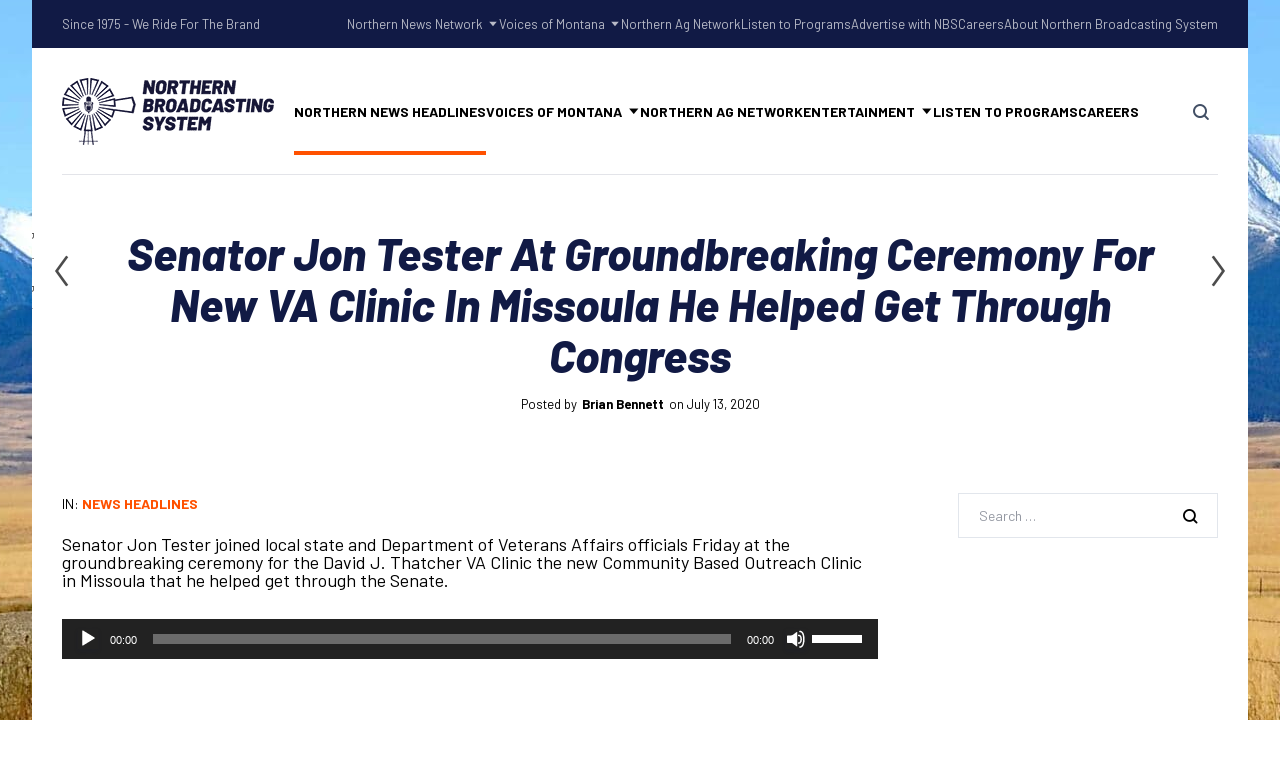

--- FILE ---
content_type: text/html; charset=UTF-8
request_url: https://northernbroadcasting.com/2020/07/13/senator-jon-tester-at-groundbreaking-ceremony-for-new-va-clinic-in-missoula-he-helped-get-through-congress/
body_size: 20985
content:


	
<!DOCTYPE html>
<html dir="ltr" lang="en-US" prefix="og: https://ogp.me/ns#" class="no-js">
	<head>
		<meta charset="UTF-8" />
		<meta content="width=device-width, initial-scale=1.0, minimum-scale=1.0, maximum-scale=1.0" name="viewport">
		<link rel="profile" href="//gmpg.org/xfn/11" />

		<title>Senator Jon Tester At Groundbreaking Ceremony For New VA Clinic In Missoula He Helped Get Through Congress - Northern Broadcasting System</title>
	<style>img:is([sizes="auto" i], [sizes^="auto," i]) { contain-intrinsic-size: 3000px 1500px }</style>
	
		<!-- All in One SEO 4.8.9 - aioseo.com -->
	<meta name="description" content="Senator Jon Tester joined local state and Department of Veterans Affairs officials Friday at the groundbreaking ceremony for the David J. Thatcher VA Clinic the new Community Based Outreach Clinic in Missoula that he helped get through the Senate. http://northernbroadcasting.com/wp-content/uploads/2020/07/Untitled-5.mp3" />
	<meta name="robots" content="max-image-preview:large" />
	<meta name="author" content="Brian Bennett"/>
	<link rel="canonical" href="https://northernbroadcasting.com/2020/07/13/senator-jon-tester-at-groundbreaking-ceremony-for-new-va-clinic-in-missoula-he-helped-get-through-congress/" />
	<meta name="generator" content="All in One SEO (AIOSEO) 4.8.9" />
		<meta property="og:locale" content="en_US" />
		<meta property="og:site_name" content="Northern Broadcasting System - Montana, Wyoming and the Western Dakotas" />
		<meta property="og:type" content="article" />
		<meta property="og:title" content="Senator Jon Tester At Groundbreaking Ceremony For New VA Clinic In Missoula He Helped Get Through Congress - Northern Broadcasting System" />
		<meta property="og:description" content="Senator Jon Tester joined local state and Department of Veterans Affairs officials Friday at the groundbreaking ceremony for the David J. Thatcher VA Clinic the new Community Based Outreach Clinic in Missoula that he helped get through the Senate. http://northernbroadcasting.com/wp-content/uploads/2020/07/Untitled-5.mp3" />
		<meta property="og:url" content="https://northernbroadcasting.com/2020/07/13/senator-jon-tester-at-groundbreaking-ceremony-for-new-va-clinic-in-missoula-he-helped-get-through-congress/" />
		<meta property="og:image" content="https://northernbroadcasting.com/wp-content/uploads/2023/07/NBS-Logo-copy.png" />
		<meta property="og:image:secure_url" content="https://northernbroadcasting.com/wp-content/uploads/2023/07/NBS-Logo-copy.png" />
		<meta property="og:image:width" content="1703" />
		<meta property="og:image:height" content="598" />
		<meta property="article:published_time" content="2020-07-13T13:00:03+00:00" />
		<meta property="article:modified_time" content="2021-02-18T22:22:16+00:00" />
		<meta name="twitter:card" content="summary" />
		<meta name="twitter:title" content="Senator Jon Tester At Groundbreaking Ceremony For New VA Clinic In Missoula He Helped Get Through Congress - Northern Broadcasting System" />
		<meta name="twitter:description" content="Senator Jon Tester joined local state and Department of Veterans Affairs officials Friday at the groundbreaking ceremony for the David J. Thatcher VA Clinic the new Community Based Outreach Clinic in Missoula that he helped get through the Senate. http://northernbroadcasting.com/wp-content/uploads/2020/07/Untitled-5.mp3" />
		<meta name="twitter:image" content="https://northernbroadcasting.com/wp-content/uploads/2023/07/NBS-Logo-copy.png" />
		<script type="application/ld+json" class="aioseo-schema">
			{"@context":"https:\/\/schema.org","@graph":[{"@type":"BlogPosting","@id":"https:\/\/northernbroadcasting.com\/2020\/07\/13\/senator-jon-tester-at-groundbreaking-ceremony-for-new-va-clinic-in-missoula-he-helped-get-through-congress\/#blogposting","name":"Senator Jon Tester At Groundbreaking Ceremony For New VA Clinic In Missoula He Helped Get Through Congress - Northern Broadcasting System","headline":"Senator Jon Tester At Groundbreaking Ceremony For New VA Clinic In Missoula He Helped Get Through Congress","author":{"@id":"https:\/\/northernbroadcasting.com\/author\/bbennett\/#author"},"publisher":{"@id":"https:\/\/northernbroadcasting.com\/#organization"},"image":{"@type":"ImageObject","url":"https:\/\/northernbroadcasting.com\/wp-content\/uploads\/2023\/07\/NBS-Logo-copy.png","@id":"https:\/\/northernbroadcasting.com\/#articleImage","width":1703,"height":598},"datePublished":"2020-07-13T07:00:03-06:00","dateModified":"2021-02-18T15:22:16-07:00","inLanguage":"en-US","mainEntityOfPage":{"@id":"https:\/\/northernbroadcasting.com\/2020\/07\/13\/senator-jon-tester-at-groundbreaking-ceremony-for-new-va-clinic-in-missoula-he-helped-get-through-congress\/#webpage"},"isPartOf":{"@id":"https:\/\/northernbroadcasting.com\/2020\/07\/13\/senator-jon-tester-at-groundbreaking-ceremony-for-new-va-clinic-in-missoula-he-helped-get-through-congress\/#webpage"},"articleSection":"News Headlines"},{"@type":"BreadcrumbList","@id":"https:\/\/northernbroadcasting.com\/2020\/07\/13\/senator-jon-tester-at-groundbreaking-ceremony-for-new-va-clinic-in-missoula-he-helped-get-through-congress\/#breadcrumblist","itemListElement":[{"@type":"ListItem","@id":"https:\/\/northernbroadcasting.com#listItem","position":1,"name":"Home","item":"https:\/\/northernbroadcasting.com","nextItem":{"@type":"ListItem","@id":"https:\/\/northernbroadcasting.com\/category\/news-headlines\/#listItem","name":"News Headlines"}},{"@type":"ListItem","@id":"https:\/\/northernbroadcasting.com\/category\/news-headlines\/#listItem","position":2,"name":"News Headlines","item":"https:\/\/northernbroadcasting.com\/category\/news-headlines\/","nextItem":{"@type":"ListItem","@id":"https:\/\/northernbroadcasting.com\/2020\/07\/13\/senator-jon-tester-at-groundbreaking-ceremony-for-new-va-clinic-in-missoula-he-helped-get-through-congress\/#listItem","name":"Senator Jon Tester At Groundbreaking Ceremony For New VA Clinic In Missoula He Helped Get Through Congress"},"previousItem":{"@type":"ListItem","@id":"https:\/\/northernbroadcasting.com#listItem","name":"Home"}},{"@type":"ListItem","@id":"https:\/\/northernbroadcasting.com\/2020\/07\/13\/senator-jon-tester-at-groundbreaking-ceremony-for-new-va-clinic-in-missoula-he-helped-get-through-congress\/#listItem","position":3,"name":"Senator Jon Tester At Groundbreaking Ceremony For New VA Clinic In Missoula He Helped Get Through Congress","previousItem":{"@type":"ListItem","@id":"https:\/\/northernbroadcasting.com\/category\/news-headlines\/#listItem","name":"News Headlines"}}]},{"@type":"Organization","@id":"https:\/\/northernbroadcasting.com\/#organization","name":"Northern Broadcasting System","description":"Montana, Wyoming and the Western Dakotas","url":"https:\/\/northernbroadcasting.com\/","telephone":"+14062526661","logo":{"@type":"ImageObject","url":"https:\/\/northernbroadcasting.com\/wp-content\/uploads\/2023\/07\/NBS-Logo-copy.png","@id":"https:\/\/northernbroadcasting.com\/2020\/07\/13\/senator-jon-tester-at-groundbreaking-ceremony-for-new-va-clinic-in-missoula-he-helped-get-through-congress\/#organizationLogo","width":1703,"height":598},"image":{"@id":"https:\/\/northernbroadcasting.com\/2020\/07\/13\/senator-jon-tester-at-groundbreaking-ceremony-for-new-va-clinic-in-missoula-he-helped-get-through-congress\/#organizationLogo"},"sameAs":["https:\/\/www.youtube.com\/@NorthernAgNetwork","https:\/\/www.linkedin.com\/company\/northern-broadcasting-system","https:\/\/www.yelp.com\/biz\/northern-broadcasting-system-billings"]},{"@type":"Person","@id":"https:\/\/northernbroadcasting.com\/author\/bbennett\/#author","url":"https:\/\/northernbroadcasting.com\/author\/bbennett\/","name":"Brian Bennett"},{"@type":"WebPage","@id":"https:\/\/northernbroadcasting.com\/2020\/07\/13\/senator-jon-tester-at-groundbreaking-ceremony-for-new-va-clinic-in-missoula-he-helped-get-through-congress\/#webpage","url":"https:\/\/northernbroadcasting.com\/2020\/07\/13\/senator-jon-tester-at-groundbreaking-ceremony-for-new-va-clinic-in-missoula-he-helped-get-through-congress\/","name":"Senator Jon Tester At Groundbreaking Ceremony For New VA Clinic In Missoula He Helped Get Through Congress - Northern Broadcasting System","description":"Senator Jon Tester joined local state and Department of Veterans Affairs officials Friday at the groundbreaking ceremony for the David J. Thatcher VA Clinic the new Community Based Outreach Clinic in Missoula that he helped get through the Senate. http:\/\/northernbroadcasting.com\/wp-content\/uploads\/2020\/07\/Untitled-5.mp3","inLanguage":"en-US","isPartOf":{"@id":"https:\/\/northernbroadcasting.com\/#website"},"breadcrumb":{"@id":"https:\/\/northernbroadcasting.com\/2020\/07\/13\/senator-jon-tester-at-groundbreaking-ceremony-for-new-va-clinic-in-missoula-he-helped-get-through-congress\/#breadcrumblist"},"author":{"@id":"https:\/\/northernbroadcasting.com\/author\/bbennett\/#author"},"creator":{"@id":"https:\/\/northernbroadcasting.com\/author\/bbennett\/#author"},"datePublished":"2020-07-13T07:00:03-06:00","dateModified":"2021-02-18T15:22:16-07:00"},{"@type":"WebSite","@id":"https:\/\/northernbroadcasting.com\/#website","url":"https:\/\/northernbroadcasting.com\/","name":"Northern Broadcasting System","description":"Montana, Wyoming and the Western Dakotas","inLanguage":"en-US","publisher":{"@id":"https:\/\/northernbroadcasting.com\/#organization"}}]}
		</script>
		<!-- All in One SEO -->

<link rel='dns-prefetch' href='//fonts.googleapis.com' />
<link rel='dns-prefetch' href='//hcaptcha.com' />
<link rel="alternate" type="application/rss+xml" title="Northern Broadcasting System &raquo; Feed" href="https://northernbroadcasting.com/feed/" />
<link rel="alternate" type="application/rss+xml" title="Northern Broadcasting System &raquo; Comments Feed" href="https://northernbroadcasting.com/comments/feed/" />
<link rel="alternate" type="application/rss+xml" title="Northern Broadcasting System &raquo; Senator Jon Tester At Groundbreaking Ceremony For New VA Clinic In Missoula He Helped Get Through Congress Comments Feed" href="https://northernbroadcasting.com/2020/07/13/senator-jon-tester-at-groundbreaking-ceremony-for-new-va-clinic-in-missoula-he-helped-get-through-congress/feed/" />
		<!-- This site uses the Google Analytics by MonsterInsights plugin v9.11.1 - Using Analytics tracking - https://www.monsterinsights.com/ -->
							<script src="//www.googletagmanager.com/gtag/js?id=G-2TXJBY56P6"  data-cfasync="false" data-wpfc-render="false" async></script>
			<script data-cfasync="false" data-wpfc-render="false">
				var mi_version = '9.11.1';
				var mi_track_user = true;
				var mi_no_track_reason = '';
								var MonsterInsightsDefaultLocations = {"page_location":"https:\/\/northernbroadcasting.com\/2020\/07\/13\/senator-jon-tester-at-groundbreaking-ceremony-for-new-va-clinic-in-missoula-he-helped-get-through-congress\/"};
								if ( typeof MonsterInsightsPrivacyGuardFilter === 'function' ) {
					var MonsterInsightsLocations = (typeof MonsterInsightsExcludeQuery === 'object') ? MonsterInsightsPrivacyGuardFilter( MonsterInsightsExcludeQuery ) : MonsterInsightsPrivacyGuardFilter( MonsterInsightsDefaultLocations );
				} else {
					var MonsterInsightsLocations = (typeof MonsterInsightsExcludeQuery === 'object') ? MonsterInsightsExcludeQuery : MonsterInsightsDefaultLocations;
				}

								var disableStrs = [
										'ga-disable-G-2TXJBY56P6',
									];

				/* Function to detect opted out users */
				function __gtagTrackerIsOptedOut() {
					for (var index = 0; index < disableStrs.length; index++) {
						if (document.cookie.indexOf(disableStrs[index] + '=true') > -1) {
							return true;
						}
					}

					return false;
				}

				/* Disable tracking if the opt-out cookie exists. */
				if (__gtagTrackerIsOptedOut()) {
					for (var index = 0; index < disableStrs.length; index++) {
						window[disableStrs[index]] = true;
					}
				}

				/* Opt-out function */
				function __gtagTrackerOptout() {
					for (var index = 0; index < disableStrs.length; index++) {
						document.cookie = disableStrs[index] + '=true; expires=Thu, 31 Dec 2099 23:59:59 UTC; path=/';
						window[disableStrs[index]] = true;
					}
				}

				if ('undefined' === typeof gaOptout) {
					function gaOptout() {
						__gtagTrackerOptout();
					}
				}
								window.dataLayer = window.dataLayer || [];

				window.MonsterInsightsDualTracker = {
					helpers: {},
					trackers: {},
				};
				if (mi_track_user) {
					function __gtagDataLayer() {
						dataLayer.push(arguments);
					}

					function __gtagTracker(type, name, parameters) {
						if (!parameters) {
							parameters = {};
						}

						if (parameters.send_to) {
							__gtagDataLayer.apply(null, arguments);
							return;
						}

						if (type === 'event') {
														parameters.send_to = monsterinsights_frontend.v4_id;
							var hookName = name;
							if (typeof parameters['event_category'] !== 'undefined') {
								hookName = parameters['event_category'] + ':' + name;
							}

							if (typeof MonsterInsightsDualTracker.trackers[hookName] !== 'undefined') {
								MonsterInsightsDualTracker.trackers[hookName](parameters);
							} else {
								__gtagDataLayer('event', name, parameters);
							}
							
						} else {
							__gtagDataLayer.apply(null, arguments);
						}
					}

					__gtagTracker('js', new Date());
					__gtagTracker('set', {
						'developer_id.dZGIzZG': true,
											});
					if ( MonsterInsightsLocations.page_location ) {
						__gtagTracker('set', MonsterInsightsLocations);
					}
										__gtagTracker('config', 'G-2TXJBY56P6', {"forceSSL":"true","link_attribution":"true"} );
										window.gtag = __gtagTracker;										(function () {
						/* https://developers.google.com/analytics/devguides/collection/analyticsjs/ */
						/* ga and __gaTracker compatibility shim. */
						var noopfn = function () {
							return null;
						};
						var newtracker = function () {
							return new Tracker();
						};
						var Tracker = function () {
							return null;
						};
						var p = Tracker.prototype;
						p.get = noopfn;
						p.set = noopfn;
						p.send = function () {
							var args = Array.prototype.slice.call(arguments);
							args.unshift('send');
							__gaTracker.apply(null, args);
						};
						var __gaTracker = function () {
							var len = arguments.length;
							if (len === 0) {
								return;
							}
							var f = arguments[len - 1];
							if (typeof f !== 'object' || f === null || typeof f.hitCallback !== 'function') {
								if ('send' === arguments[0]) {
									var hitConverted, hitObject = false, action;
									if ('event' === arguments[1]) {
										if ('undefined' !== typeof arguments[3]) {
											hitObject = {
												'eventAction': arguments[3],
												'eventCategory': arguments[2],
												'eventLabel': arguments[4],
												'value': arguments[5] ? arguments[5] : 1,
											}
										}
									}
									if ('pageview' === arguments[1]) {
										if ('undefined' !== typeof arguments[2]) {
											hitObject = {
												'eventAction': 'page_view',
												'page_path': arguments[2],
											}
										}
									}
									if (typeof arguments[2] === 'object') {
										hitObject = arguments[2];
									}
									if (typeof arguments[5] === 'object') {
										Object.assign(hitObject, arguments[5]);
									}
									if ('undefined' !== typeof arguments[1].hitType) {
										hitObject = arguments[1];
										if ('pageview' === hitObject.hitType) {
											hitObject.eventAction = 'page_view';
										}
									}
									if (hitObject) {
										action = 'timing' === arguments[1].hitType ? 'timing_complete' : hitObject.eventAction;
										hitConverted = mapArgs(hitObject);
										__gtagTracker('event', action, hitConverted);
									}
								}
								return;
							}

							function mapArgs(args) {
								var arg, hit = {};
								var gaMap = {
									'eventCategory': 'event_category',
									'eventAction': 'event_action',
									'eventLabel': 'event_label',
									'eventValue': 'event_value',
									'nonInteraction': 'non_interaction',
									'timingCategory': 'event_category',
									'timingVar': 'name',
									'timingValue': 'value',
									'timingLabel': 'event_label',
									'page': 'page_path',
									'location': 'page_location',
									'title': 'page_title',
									'referrer' : 'page_referrer',
								};
								for (arg in args) {
																		if (!(!args.hasOwnProperty(arg) || !gaMap.hasOwnProperty(arg))) {
										hit[gaMap[arg]] = args[arg];
									} else {
										hit[arg] = args[arg];
									}
								}
								return hit;
							}

							try {
								f.hitCallback();
							} catch (ex) {
							}
						};
						__gaTracker.create = newtracker;
						__gaTracker.getByName = newtracker;
						__gaTracker.getAll = function () {
							return [];
						};
						__gaTracker.remove = noopfn;
						__gaTracker.loaded = true;
						window['__gaTracker'] = __gaTracker;
					})();
									} else {
										console.log("");
					(function () {
						function __gtagTracker() {
							return null;
						}

						window['__gtagTracker'] = __gtagTracker;
						window['gtag'] = __gtagTracker;
					})();
									}
			</script>
							<!-- / Google Analytics by MonsterInsights -->
		<script>
window._wpemojiSettings = {"baseUrl":"https:\/\/s.w.org\/images\/core\/emoji\/16.0.1\/72x72\/","ext":".png","svgUrl":"https:\/\/s.w.org\/images\/core\/emoji\/16.0.1\/svg\/","svgExt":".svg","source":{"concatemoji":"https:\/\/northernbroadcasting.com\/wp-includes\/js\/wp-emoji-release.min.js?ver=6.8.3"}};
/*! This file is auto-generated */
!function(s,n){var o,i,e;function c(e){try{var t={supportTests:e,timestamp:(new Date).valueOf()};sessionStorage.setItem(o,JSON.stringify(t))}catch(e){}}function p(e,t,n){e.clearRect(0,0,e.canvas.width,e.canvas.height),e.fillText(t,0,0);var t=new Uint32Array(e.getImageData(0,0,e.canvas.width,e.canvas.height).data),a=(e.clearRect(0,0,e.canvas.width,e.canvas.height),e.fillText(n,0,0),new Uint32Array(e.getImageData(0,0,e.canvas.width,e.canvas.height).data));return t.every(function(e,t){return e===a[t]})}function u(e,t){e.clearRect(0,0,e.canvas.width,e.canvas.height),e.fillText(t,0,0);for(var n=e.getImageData(16,16,1,1),a=0;a<n.data.length;a++)if(0!==n.data[a])return!1;return!0}function f(e,t,n,a){switch(t){case"flag":return n(e,"\ud83c\udff3\ufe0f\u200d\u26a7\ufe0f","\ud83c\udff3\ufe0f\u200b\u26a7\ufe0f")?!1:!n(e,"\ud83c\udde8\ud83c\uddf6","\ud83c\udde8\u200b\ud83c\uddf6")&&!n(e,"\ud83c\udff4\udb40\udc67\udb40\udc62\udb40\udc65\udb40\udc6e\udb40\udc67\udb40\udc7f","\ud83c\udff4\u200b\udb40\udc67\u200b\udb40\udc62\u200b\udb40\udc65\u200b\udb40\udc6e\u200b\udb40\udc67\u200b\udb40\udc7f");case"emoji":return!a(e,"\ud83e\udedf")}return!1}function g(e,t,n,a){var r="undefined"!=typeof WorkerGlobalScope&&self instanceof WorkerGlobalScope?new OffscreenCanvas(300,150):s.createElement("canvas"),o=r.getContext("2d",{willReadFrequently:!0}),i=(o.textBaseline="top",o.font="600 32px Arial",{});return e.forEach(function(e){i[e]=t(o,e,n,a)}),i}function t(e){var t=s.createElement("script");t.src=e,t.defer=!0,s.head.appendChild(t)}"undefined"!=typeof Promise&&(o="wpEmojiSettingsSupports",i=["flag","emoji"],n.supports={everything:!0,everythingExceptFlag:!0},e=new Promise(function(e){s.addEventListener("DOMContentLoaded",e,{once:!0})}),new Promise(function(t){var n=function(){try{var e=JSON.parse(sessionStorage.getItem(o));if("object"==typeof e&&"number"==typeof e.timestamp&&(new Date).valueOf()<e.timestamp+604800&&"object"==typeof e.supportTests)return e.supportTests}catch(e){}return null}();if(!n){if("undefined"!=typeof Worker&&"undefined"!=typeof OffscreenCanvas&&"undefined"!=typeof URL&&URL.createObjectURL&&"undefined"!=typeof Blob)try{var e="postMessage("+g.toString()+"("+[JSON.stringify(i),f.toString(),p.toString(),u.toString()].join(",")+"));",a=new Blob([e],{type:"text/javascript"}),r=new Worker(URL.createObjectURL(a),{name:"wpTestEmojiSupports"});return void(r.onmessage=function(e){c(n=e.data),r.terminate(),t(n)})}catch(e){}c(n=g(i,f,p,u))}t(n)}).then(function(e){for(var t in e)n.supports[t]=e[t],n.supports.everything=n.supports.everything&&n.supports[t],"flag"!==t&&(n.supports.everythingExceptFlag=n.supports.everythingExceptFlag&&n.supports[t]);n.supports.everythingExceptFlag=n.supports.everythingExceptFlag&&!n.supports.flag,n.DOMReady=!1,n.readyCallback=function(){n.DOMReady=!0}}).then(function(){return e}).then(function(){var e;n.supports.everything||(n.readyCallback(),(e=n.source||{}).concatemoji?t(e.concatemoji):e.wpemoji&&e.twemoji&&(t(e.twemoji),t(e.wpemoji)))}))}((window,document),window._wpemojiSettings);
</script>
<link rel='stylesheet' id='marlab-fonts-css' href='https://fonts.googleapis.com/css?family=Barlow%3A100%2C100italic%2C200%2C200italic%2C300%2C300italic%2Cregular%2Citalic%2C500%2C500italic%2C600%2C600italic%2C700%2C700italic%2C800%2C800italic%2C900%2C900italic%7CBarlow+Condensed%3A100%2C100italic%2C200%2C200italic%2C300%2C300italic%2Cregular%2Citalic%2C500%2C500italic%2C600%2C600italic%2C700%2C700italic%2C800%2C800italic%2C900%2C900italic&#038;subset=latin%2Clatin-ext%2Cvietnamese&#038;ver=6.8.3' media='all' />
<link rel='stylesheet' id='marlab-components-css' href='https://northernbroadcasting.com/wp-content/themes/marlab/assets/css/components.css?ver=1.0.0' media='all' />
<link rel='stylesheet' id='marlab-parent-css' href='https://northernbroadcasting.com/wp-content/themes/marlab/assets/css/style.css?ver=1.0.0' media='all' />
<link rel='stylesheet' id='marlab-css' href='https://northernbroadcasting.com/wp-content/themes/marlab-child/style.css?ver=1.0.0' media='all' />
<style id='marlab-inline-css'>
body { background-color: #ffffff;background-image: url(https://northernbroadcasting.com/wp-content/uploads/2019/09/DSC_0090-1-scaled.jpg);background-position: center center;background-repeat: no-repeat;background-size: auto;background-attachment: fixed;font-family: Barlow;font-style: normal;color: #000000;text-transform: none;font-size: 18px;line-height: 100%;letter-spacing: 100%; }
h1 { font-family: Barlow;font-weight: 500;text-transform: none;line-height: 100%;letter-spacing: 100%; }
h2 { font-family: Barlow;font-style: normal;line-height: 100%;letter-spacing: 100%; }
h3 { font-family: Barlow;font-style: normal;line-height: 100%;letter-spacing: 100%; }
h4 { font-family: Barlow;font-style: normal;line-height: 100%;letter-spacing: 100%; }
h5 { font-family: Barlow;font-style: normal;line-height: 100%;letter-spacing: 100%; }
h6 { font-family: Barlow;font-style: normal;line-height: 100%;letter-spacing: 100%; }
blockquote { font-family: Barlow Condensed;font-style: normal;text-transform: none;line-height: 100%;letter-spacing: 100%; }
.site-header .navigator > .menu > li a { font-family: Barlow;font-style: normal;text-transform: uppercase; }
.content-header .page-title-inner,.ctaBox h2 { font-family: Barlow;font-weight: 800;font-style: italic;text-transform: none; }
.content-bottom-widgets .widget { font-family: Barlow;font-style: normal; }
.site-footer { font-family: Barlow;font-style: normal; }
.footer-copyright { font-family: Barlow;font-weight: 600;color: #ffffff; }
a { color: #ff5100; }
a:hover { color: #111a45; }
.site-footer a { color: #ffffff; }
.site-footer a:hover { color: #ff0a0a; }
.site-footer .footer-copyright a { color: #ffffff; }
.site-footer .footer-copyright a:hover { color: #ff0000; }
.wrap { width: 1400px;max-width: 95%; }
#site-content .content-header { padding-top: 180px;padding-bottom: 80px; }
.logo.logoDefault { width: auto;height: auto; }
.logo.logoLight { width: auto;height: auto; }
.logo.logoDark { width: auto;height: auto; }
#main-content { width: calc(100% - 340px); }
.main-sidebar { width: 340px;padding-left: 80px; }
.sidebar-right .content-body-inner::before { right: 300px; }
.sidebar-left .content-body-inner::before { left: 300px; }
.button, input[type="button"], input[type="submit"], button { border: 1px solid rgba(255, 255, 255, 0); }
input:not([type="submit"]):not([type="button"]):not([type="checkbox"]):not([type="radio"]), textarea, select { border: 1px solid ; }
.content-inner[data-grid] .post, .content-inner[data-grid-normal] .post { padding-left: 30.000000px;padding-right: 30.000000px;margin-bottom: 60px; }
.content-inner[data-grid], .content-inner[data-grid-normal] { margin-left: -30px;margin-right: -30px; }
body:not(.is-loaded):after, body:not(.is-loaded):before { content: none !important; }
::selection {
	background: #ff5100;
}
::-moz-selection {
	background: #ff5100;
}

[class*="header-style"] .social-icons a:hover,
.navigation .page-numbers.current,
.page-links .post-page-numbers.current,
.products li.product .button.loading,
.site-footer .footer-copyright .go-to-top a,
h1,h2,h3,h4,h5,h6,
.button.white,
.site .jw-carousel__item .jw-carousel__item-inner .elementor-button,
.site .elementor-jw-services .jw-services__title,
.site .jw-testimonials__content .jw-testimonials__title,
.site .jw-team-member .jw-team-member__name,
.elementor-tab-title,
.site .jw-posts .elementor-button {
	color: #111a45;
}
.site-topbar,
.header-style1.header-transparent .site-header-inner:before,
.header-style2.header-transparent .site-header-inner:before,
.site-header-sticky .site-header-inner:before,
.site-footer,
.woocommerce-widget-layered-nav ul.woocommerce-widget-layered-nav-list li.chosen a:after,
.widget_product_categories .product-categories li a:before,
.widget_product_categories .product-categories li.current-cat > a:after, 
.widget_product_categories .product-categories li.current-cat-parent > a:after,
a.checkout-button.button:after,
a.popupaoc-button:after,
body .paoc-modal-popup .paoc-popup-close:hover,
.wpcf7-form input[type="checkbox"]:checked,
.wpcf7-form input[type="radio"]:checked,
#site .wp-block-themepunch-revslider .tparrows.marlab:hover,#site .wp-block-themepunch-revslider .sr7-arrows.marlab:hover,
.button.accent:after,
.button.primary:not([class*="product_type_"]),
.site .elementor-toggle-item .elementor-tab-title.elementor-active:before,
.site .jw-slick-dots li.slick-active span,
.site .jw-slick-dots li:hover span,
.site .pricing-table .elementor-button:hover,
[class*="header-style"] .navigator .menu-primary > li.megamenu > .sub-menu > li > .sub-menu li.btn a:hover {
	background-color: #111a45;
}
.comments-area #respond .comment-form .comment-form-author input:focus, 
.comments-area #respond .comment-form .comment-form-email input:focus, 
.comments-area #respond .comment-form .comment-form-url input:focus,
.projects-style1 .project-inner:hover .project-info {
	border-color: #111a45;
}

.site-topbar a:hover,
.site-topbar .menu-top li .sub-menu li:hover > a,
[class*="header-style"] .navigator .menu-primary li .sub-menu li:hover > a, 
[class*="header-style"] .navigator .menu-primary li .sub-menu li.current-menu-item > a, 
[class*="header-style"] .navigator .menu-primary li .sub-menu li.current-menu-parent > a, 
[class*="header-style"] .navigator .menu-primary li .sub-menu li.current-menu-ancestor > a, 
[class*="header-style"] .navigator .menu-primary li .sub-menu li.current_page_item > a, 
[class*="header-style"] .navigator .menu-primary li .sub-menu li.current_page_parent > a, 
[class*="header-style"] .navigator .menu-primary li .sub-menu li.current_page_ancestor > a,
[class*="header-style"] .shopping-cart .icon-cart-count i,
table#wp-calendar #today,
table#wp-calendar tbody tr td a,
.tagcloud a:before, .wp-block-tag-cloud a:before,
.search-results .main-content .search-results .post a:hover, 
.search-no-results .main-content .search-results .post a:hover, 
.error404 .main-content .search-results .post a:hover,
.product .woocommerce-tabs .tabs li.active a,
.product .woocommerce-tabs .tabs li:hover a,
h6.elementor-heading-title,
body:before,
#site .wp-block-themepunch-revslider .tp-tabs.marlab .tp-tabs-inner-wrapper .tp-tab.selected,
#site .wp-block-themepunch-revslider .sr7-tabs.marlab .sr7-tabs-mask .sr7-tab.selected,
.site .elementor-jw-services .elementor-button,
.site .jw-testimonials__content .jw-testimonials__name,
.site .jw-carousel__item .jw-carousel__item-text,
.site .pricing-table .pricing-table__features .pricing-feature.item-included i,
.menu-style1 ul.menu > li.current-menu-item > a, 
.menu-style1 ul.menu > li.current-page-item > a,
.menu-style1 ul.menu > li:hover > a {
	color: #ff5100;
}
blockquote,
.product .flex-control-thumbs li img.flex-active,
.site .jw-testimonials__content,
.site .elementor-widget-icon-list.elementor-align-right .elementor-icon-list-items li:hover:after {
	border-color: #ff5100;
}
.menu-top > li > a:after,
.navigator .menu-primary > li > a::after,
table#wp-calendar tbody tr td a:after,
input[type="submit"]:hover,input[type="button"]:hover,button:hover,
.woocommerce-mini-cart__buttons .button.checkout,
.widget_price_filter .price_slider_wrapper .price_slider .ui-slider-handle,
.projects-filter ul li a:after,
.button:after,
.button.accent:not([class*="product_type_"]),
a.checkout-button.button,
.woocommerce-checkout .woocommerce-checkout #order_review_heading,
body .paoc-modal-popup .paoc-popup-close,
.post-image a:after,
.projects-style1 .project-thumbnail a:after,
#site .wp-block-themepunch-revslider .tp-tabs.marlab .tp-tabs-inner-wrapper .tp-tab:after,
#site .wp-block-themepunch-revslider .sr7-tabs.marlab .sr7-tabs-mask .sr7-tab:after,
.site .jw-posts .post-thumbnail a:after,
.site .elementor-toggle-item .elementor-tab-title:before,
.rqform .ui-left .ui-title:after,
#site .jw-headline.jw-headline--direction-vertical .jw-headline__first,
.site .pricing-table .elementor-button,
.menu-style1 ul.menu > li.current-menu-item > a:before, 
.menu-style1 ul.menu > li.current-page-item > a:before,
.menu-style1 ul.menu > li:hover > a:before,
[class*="header-style"] .navigator .menu-primary > li.megamenu > .sub-menu > li > .sub-menu li.btn a {
	background-color: #ff5100;
}
.topbar-text a,
.breadcrumbs a,
.widget a,[class*="wp-block-"] a,
.post-title a,
.entry-title a {
	background-image: linear-gradient(180deg, transparent 96%, #ff5100 0);
}
.site .elementor-widget-icon-list .elementor-icon-list-items li:hover svg path {
	fill: #ff5100;
}

.site-topbar .menu-top li .sub-menu li a,
[class*="header-style"] .navigator .menu-primary li .sub-menu li a,
input:not([type="submit"]):not([type="button"]):not([type="checkbox"]):not([type="radio"]), 
textarea, select,
table#wp-calendar tbody tr td,
.blog-list .hentry,
.navigation .page-numbers,
.page-links .post-page-numbers,
.single-post .post-author-box,
#related-posts,
.search-results .main-content .search-results .post, 
.search-no-results .main-content .search-results .post, 
.error404 .main-content .search-results .post,
table tbody tr td, table tbody tr th,
.comments-area .comment-list > .comment .reply a,
.woocommerce-categories,
.woocommerce-widget-layered-nav ul.woocommerce-widget-layered-nav-list li a:after,
.widget_product_categories .product-categories li a:after,
.widget_products .product_list_widget li, .widget_recent_reviews .product_list_widget li, .widget_top_rated_products .product_list_widget li,
.woocommerce .form-row .select2-container .select2-selection .select2-selection__rendered,
.projects-related,
.site .elementor-toggle .elementor-toggle-item,
.site .elementor-widget-icon-list.elementor-align-right .elementor-icon-list-items li:after,
.site .jw-posts .elementor-button,
.site .pricing-table .pricing-table__price,
.menu-style1 ul.menu > li,
[class*="header-style"] .navigator .menu-primary > li.megamenu > .sub-menu > li {
	border-color: #e2e6ec;
}
[class*="header-style"] .search-box .search-form label .screen-reader-text,
table#wp-calendar tbody tr td.pad,
.blog-grid .hentry:after,
.site-footer .footer-copyright .go-to-top a:after,
input[type="submit"]:disabled, input[type="button"]:disabled, button:disabled, .button:not([class*="product_type_"]):disabled,
.rqform:before {
	background-color: #e2e6ec;
}
.content-header:after {
	background: linear-gradient(180deg, #e2e6ec 0%, rgba(255,255,255,0) 100%);
}

input:not([type="submit"]):not([type="button"]):not([type="checkbox"]):not([type="radio"]):focus, 
textarea:focus, select:focus,
.navigation .page-numbers:hover,
.page-links .post-page-numbers:hover,
.comments-area .comment-list > .comment .reply a:hover,
.comments-area #respond .comment-form .comment-form-author input, 
.comments-area #respond .comment-form .comment-form-email input, 
.comments-area #respond .comment-form .comment-form-url input,
.comments-area .comment-list #respond .comment-form,
.woocommerce-content-top .off-canvas-toggle,
.projects-style1 .project-info,
.product .woocommerce-tabs,
.single-nproject .project-meta li,
.single-nproject .wp-block-column > h6,
.wpcf7-form input[type="checkbox"],
.rqform,
.site .jw-posts .jw-posts__inner-box:hover .elementor-button {
	border-color: rgba(17, 26, 69, 0.25);
}
.navigation .page-numbers.current,
.page-links .post-page-numbers.current,
.widget_price_filter .price_slider_wrapper .price_slider,
.products li.product .button:before,
.wpcf7-form input[type="radio"],
.ui-left:before,
.site .jw-slick-dots li span,
.menu-style1 ul.menu > li > a:before {
	background-color: rgba(17, 26, 69, 0.25);
}

.site-topbar .menu-top li .sub-menu li a,
[class*="header-style"] .navigator .menu-primary li .sub-menu li a,
[class*="header-style"] .search-box a,
[class*="header-style"] .social-icons a,
.products li.product .woocommerce-loop-product__link .price del,
.products li.product .woocommerce-loop-product__link .price .customF,
.site-content .down-arrow a:before,
.projects-style3 a.project-readmore {
	color: #424f65;
}
input[type="submit"],input[type="button"],button,.button:not([class*="product_type_"]),
.woocommerce-content-top .off-canvas-toggle:after,
.woocommerce-content-top .off-canvas-toggle:before,
.widget_price_filter .price_slider_wrapper .price_slider .ui-slider-range,
.site .jw-testimonials .jw-arrow:hover {
	background-color: #424f65;
}

.products li.product .woocommerce-loop-product__link .price,
.product .summary .price,
.product .summary .cart table tr td.woocommerce-grouped-product-list-item__price,
.woocommerce-error li {
	color: #fd0036;
}
span.onsale {
	background-color: #fd0036;
}
.woocommerce-checkout .woocommerce-checkout .form-row.woocommerce-invalid-required-field .woocommerce-input-wrapper input.input-text,
#site .ctform .form-row .wpcf7-form-control-wrap input.wpcf7-form-control.wpcf7-not-valid,
#site .rqform .form-row .wpcf7-form-control-wrap input.wpcf7-form-control.wpcf7-not-valid {
	border-color: #fd0036;
}

.star-rating span,
.star-rating:before,
.product .comment-respond .comment-form-rating .stars span a:before,
.product .comment-respond .comment-form-rating .stars:before {
	color: #fed700;
}

a.popupaoc-button,
a.popupaoc-button:hover,
a.paoc-popup-click,
a.paoc-popup-click:hover {
	background: linear-gradient(113deg, #dd154d 0%, #fd0036 50%, #fe613f 100%);
}

.woocommerce-message a.button {
	background: #5873F9;
}
</style>
<style id='wp-emoji-styles-inline-css'>

	img.wp-smiley, img.emoji {
		display: inline !important;
		border: none !important;
		box-shadow: none !important;
		height: 1em !important;
		width: 1em !important;
		margin: 0 0.07em !important;
		vertical-align: -0.1em !important;
		background: none !important;
		padding: 0 !important;
	}
</style>
<link rel='stylesheet' id='wp-block-library-css' href='https://northernbroadcasting.com/wp-includes/css/dist/block-library/style.min.css?ver=6.8.3' media='all' />
<style id='classic-theme-styles-inline-css'>
/*! This file is auto-generated */
.wp-block-button__link{color:#fff;background-color:#32373c;border-radius:9999px;box-shadow:none;text-decoration:none;padding:calc(.667em + 2px) calc(1.333em + 2px);font-size:1.125em}.wp-block-file__button{background:#32373c;color:#fff;text-decoration:none}
</style>
<style id='global-styles-inline-css'>
:root{--wp--preset--aspect-ratio--square: 1;--wp--preset--aspect-ratio--4-3: 4/3;--wp--preset--aspect-ratio--3-4: 3/4;--wp--preset--aspect-ratio--3-2: 3/2;--wp--preset--aspect-ratio--2-3: 2/3;--wp--preset--aspect-ratio--16-9: 16/9;--wp--preset--aspect-ratio--9-16: 9/16;--wp--preset--color--black: #000000;--wp--preset--color--cyan-bluish-gray: #abb8c3;--wp--preset--color--white: #ffffff;--wp--preset--color--pale-pink: #f78da7;--wp--preset--color--vivid-red: #cf2e2e;--wp--preset--color--luminous-vivid-orange: #ff6900;--wp--preset--color--luminous-vivid-amber: #fcb900;--wp--preset--color--light-green-cyan: #7bdcb5;--wp--preset--color--vivid-green-cyan: #00d084;--wp--preset--color--pale-cyan-blue: #8ed1fc;--wp--preset--color--vivid-cyan-blue: #0693e3;--wp--preset--color--vivid-purple: #9b51e0;--wp--preset--gradient--vivid-cyan-blue-to-vivid-purple: linear-gradient(135deg,rgba(6,147,227,1) 0%,rgb(155,81,224) 100%);--wp--preset--gradient--light-green-cyan-to-vivid-green-cyan: linear-gradient(135deg,rgb(122,220,180) 0%,rgb(0,208,130) 100%);--wp--preset--gradient--luminous-vivid-amber-to-luminous-vivid-orange: linear-gradient(135deg,rgba(252,185,0,1) 0%,rgba(255,105,0,1) 100%);--wp--preset--gradient--luminous-vivid-orange-to-vivid-red: linear-gradient(135deg,rgba(255,105,0,1) 0%,rgb(207,46,46) 100%);--wp--preset--gradient--very-light-gray-to-cyan-bluish-gray: linear-gradient(135deg,rgb(238,238,238) 0%,rgb(169,184,195) 100%);--wp--preset--gradient--cool-to-warm-spectrum: linear-gradient(135deg,rgb(74,234,220) 0%,rgb(151,120,209) 20%,rgb(207,42,186) 40%,rgb(238,44,130) 60%,rgb(251,105,98) 80%,rgb(254,248,76) 100%);--wp--preset--gradient--blush-light-purple: linear-gradient(135deg,rgb(255,206,236) 0%,rgb(152,150,240) 100%);--wp--preset--gradient--blush-bordeaux: linear-gradient(135deg,rgb(254,205,165) 0%,rgb(254,45,45) 50%,rgb(107,0,62) 100%);--wp--preset--gradient--luminous-dusk: linear-gradient(135deg,rgb(255,203,112) 0%,rgb(199,81,192) 50%,rgb(65,88,208) 100%);--wp--preset--gradient--pale-ocean: linear-gradient(135deg,rgb(255,245,203) 0%,rgb(182,227,212) 50%,rgb(51,167,181) 100%);--wp--preset--gradient--electric-grass: linear-gradient(135deg,rgb(202,248,128) 0%,rgb(113,206,126) 100%);--wp--preset--gradient--midnight: linear-gradient(135deg,rgb(2,3,129) 0%,rgb(40,116,252) 100%);--wp--preset--font-size--small: 13px;--wp--preset--font-size--medium: 20px;--wp--preset--font-size--large: 36px;--wp--preset--font-size--x-large: 42px;--wp--preset--spacing--20: 0.44rem;--wp--preset--spacing--30: 0.67rem;--wp--preset--spacing--40: 1rem;--wp--preset--spacing--50: 1.5rem;--wp--preset--spacing--60: 2.25rem;--wp--preset--spacing--70: 3.38rem;--wp--preset--spacing--80: 5.06rem;--wp--preset--shadow--natural: 6px 6px 9px rgba(0, 0, 0, 0.2);--wp--preset--shadow--deep: 12px 12px 50px rgba(0, 0, 0, 0.4);--wp--preset--shadow--sharp: 6px 6px 0px rgba(0, 0, 0, 0.2);--wp--preset--shadow--outlined: 6px 6px 0px -3px rgba(255, 255, 255, 1), 6px 6px rgba(0, 0, 0, 1);--wp--preset--shadow--crisp: 6px 6px 0px rgba(0, 0, 0, 1);}:where(.is-layout-flex){gap: 0.5em;}:where(.is-layout-grid){gap: 0.5em;}body .is-layout-flex{display: flex;}.is-layout-flex{flex-wrap: wrap;align-items: center;}.is-layout-flex > :is(*, div){margin: 0;}body .is-layout-grid{display: grid;}.is-layout-grid > :is(*, div){margin: 0;}:where(.wp-block-columns.is-layout-flex){gap: 2em;}:where(.wp-block-columns.is-layout-grid){gap: 2em;}:where(.wp-block-post-template.is-layout-flex){gap: 1.25em;}:where(.wp-block-post-template.is-layout-grid){gap: 1.25em;}.has-black-color{color: var(--wp--preset--color--black) !important;}.has-cyan-bluish-gray-color{color: var(--wp--preset--color--cyan-bluish-gray) !important;}.has-white-color{color: var(--wp--preset--color--white) !important;}.has-pale-pink-color{color: var(--wp--preset--color--pale-pink) !important;}.has-vivid-red-color{color: var(--wp--preset--color--vivid-red) !important;}.has-luminous-vivid-orange-color{color: var(--wp--preset--color--luminous-vivid-orange) !important;}.has-luminous-vivid-amber-color{color: var(--wp--preset--color--luminous-vivid-amber) !important;}.has-light-green-cyan-color{color: var(--wp--preset--color--light-green-cyan) !important;}.has-vivid-green-cyan-color{color: var(--wp--preset--color--vivid-green-cyan) !important;}.has-pale-cyan-blue-color{color: var(--wp--preset--color--pale-cyan-blue) !important;}.has-vivid-cyan-blue-color{color: var(--wp--preset--color--vivid-cyan-blue) !important;}.has-vivid-purple-color{color: var(--wp--preset--color--vivid-purple) !important;}.has-black-background-color{background-color: var(--wp--preset--color--black) !important;}.has-cyan-bluish-gray-background-color{background-color: var(--wp--preset--color--cyan-bluish-gray) !important;}.has-white-background-color{background-color: var(--wp--preset--color--white) !important;}.has-pale-pink-background-color{background-color: var(--wp--preset--color--pale-pink) !important;}.has-vivid-red-background-color{background-color: var(--wp--preset--color--vivid-red) !important;}.has-luminous-vivid-orange-background-color{background-color: var(--wp--preset--color--luminous-vivid-orange) !important;}.has-luminous-vivid-amber-background-color{background-color: var(--wp--preset--color--luminous-vivid-amber) !important;}.has-light-green-cyan-background-color{background-color: var(--wp--preset--color--light-green-cyan) !important;}.has-vivid-green-cyan-background-color{background-color: var(--wp--preset--color--vivid-green-cyan) !important;}.has-pale-cyan-blue-background-color{background-color: var(--wp--preset--color--pale-cyan-blue) !important;}.has-vivid-cyan-blue-background-color{background-color: var(--wp--preset--color--vivid-cyan-blue) !important;}.has-vivid-purple-background-color{background-color: var(--wp--preset--color--vivid-purple) !important;}.has-black-border-color{border-color: var(--wp--preset--color--black) !important;}.has-cyan-bluish-gray-border-color{border-color: var(--wp--preset--color--cyan-bluish-gray) !important;}.has-white-border-color{border-color: var(--wp--preset--color--white) !important;}.has-pale-pink-border-color{border-color: var(--wp--preset--color--pale-pink) !important;}.has-vivid-red-border-color{border-color: var(--wp--preset--color--vivid-red) !important;}.has-luminous-vivid-orange-border-color{border-color: var(--wp--preset--color--luminous-vivid-orange) !important;}.has-luminous-vivid-amber-border-color{border-color: var(--wp--preset--color--luminous-vivid-amber) !important;}.has-light-green-cyan-border-color{border-color: var(--wp--preset--color--light-green-cyan) !important;}.has-vivid-green-cyan-border-color{border-color: var(--wp--preset--color--vivid-green-cyan) !important;}.has-pale-cyan-blue-border-color{border-color: var(--wp--preset--color--pale-cyan-blue) !important;}.has-vivid-cyan-blue-border-color{border-color: var(--wp--preset--color--vivid-cyan-blue) !important;}.has-vivid-purple-border-color{border-color: var(--wp--preset--color--vivid-purple) !important;}.has-vivid-cyan-blue-to-vivid-purple-gradient-background{background: var(--wp--preset--gradient--vivid-cyan-blue-to-vivid-purple) !important;}.has-light-green-cyan-to-vivid-green-cyan-gradient-background{background: var(--wp--preset--gradient--light-green-cyan-to-vivid-green-cyan) !important;}.has-luminous-vivid-amber-to-luminous-vivid-orange-gradient-background{background: var(--wp--preset--gradient--luminous-vivid-amber-to-luminous-vivid-orange) !important;}.has-luminous-vivid-orange-to-vivid-red-gradient-background{background: var(--wp--preset--gradient--luminous-vivid-orange-to-vivid-red) !important;}.has-very-light-gray-to-cyan-bluish-gray-gradient-background{background: var(--wp--preset--gradient--very-light-gray-to-cyan-bluish-gray) !important;}.has-cool-to-warm-spectrum-gradient-background{background: var(--wp--preset--gradient--cool-to-warm-spectrum) !important;}.has-blush-light-purple-gradient-background{background: var(--wp--preset--gradient--blush-light-purple) !important;}.has-blush-bordeaux-gradient-background{background: var(--wp--preset--gradient--blush-bordeaux) !important;}.has-luminous-dusk-gradient-background{background: var(--wp--preset--gradient--luminous-dusk) !important;}.has-pale-ocean-gradient-background{background: var(--wp--preset--gradient--pale-ocean) !important;}.has-electric-grass-gradient-background{background: var(--wp--preset--gradient--electric-grass) !important;}.has-midnight-gradient-background{background: var(--wp--preset--gradient--midnight) !important;}.has-small-font-size{font-size: var(--wp--preset--font-size--small) !important;}.has-medium-font-size{font-size: var(--wp--preset--font-size--medium) !important;}.has-large-font-size{font-size: var(--wp--preset--font-size--large) !important;}.has-x-large-font-size{font-size: var(--wp--preset--font-size--x-large) !important;}
:where(.wp-block-post-template.is-layout-flex){gap: 1.25em;}:where(.wp-block-post-template.is-layout-grid){gap: 1.25em;}
:where(.wp-block-columns.is-layout-flex){gap: 2em;}:where(.wp-block-columns.is-layout-grid){gap: 2em;}
:root :where(.wp-block-pullquote){font-size: 1.5em;line-height: 1.6;}
</style>
<link rel='stylesheet' id='cuepro-css' href='https://northernbroadcasting.com/wp-content/plugins/cuepro/assets/css/cuepro.css?ver=1.1.0' media='all' />
<link rel='stylesheet' id='bdt-uikit-css' href='https://northernbroadcasting.com/wp-content/plugins/bdthemes-prime-slider-lite/assets/css/bdt-uikit.css?ver=3.21.7' media='all' />
<link rel='stylesheet' id='prime-slider-site-css' href='https://northernbroadcasting.com/wp-content/plugins/bdthemes-prime-slider-lite/assets/css/prime-slider-site.css?ver=4.1.3' media='all' />
<style id='rocket-lazyload-inline-css'>
.rll-youtube-player{position:relative;padding-bottom:56.23%;height:0;overflow:hidden;max-width:100%;}.rll-youtube-player:focus-within{outline: 2px solid currentColor;outline-offset: 5px;}.rll-youtube-player iframe{position:absolute;top:0;left:0;width:100%;height:100%;z-index:100;background:0 0}.rll-youtube-player img{bottom:0;display:block;left:0;margin:auto;max-width:100%;width:100%;position:absolute;right:0;top:0;border:none;height:auto;-webkit-transition:.4s all;-moz-transition:.4s all;transition:.4s all}.rll-youtube-player img:hover{-webkit-filter:brightness(75%)}.rll-youtube-player .play{height:100%;width:100%;left:0;top:0;position:absolute;background:url(https://northernbroadcasting.com/wp-content/plugins/rocket-lazy-load/assets/img/youtube.png) no-repeat center;background-color: transparent !important;cursor:pointer;border:none;}
</style>
<link rel='stylesheet' id='mediaelement-css' href='https://northernbroadcasting.com/wp-includes/js/mediaelement/mediaelementplayer-legacy.min.css?ver=4.2.17' media='all' />
<link rel='stylesheet' id='wp-mediaelement-css' href='https://northernbroadcasting.com/wp-includes/js/mediaelement/wp-mediaelement.min.css?ver=6.8.3' media='all' />
<script src="https://northernbroadcasting.com/wp-includes/js/jquery/jquery.min.js?ver=3.7.1" id="jquery-core-js"></script>
<script src="https://northernbroadcasting.com/wp-includes/js/jquery/jquery-migrate.min.js?ver=3.4.1" id="jquery-migrate-js"></script>
<script src="https://northernbroadcasting.com/wp-content/plugins/google-analytics-for-wordpress/assets/js/frontend-gtag.min.js?ver=9.11.1" id="monsterinsights-frontend-script-js" async data-wp-strategy="async"></script>
<script data-cfasync="false" data-wpfc-render="false" id='monsterinsights-frontend-script-js-extra'>var monsterinsights_frontend = {"js_events_tracking":"true","download_extensions":"doc,pdf,ppt,zip,xls,docx,pptx,xlsx","inbound_paths":"[{\"path\":\"\\\/go\\\/\",\"label\":\"affiliate\"},{\"path\":\"\\\/recommend\\\/\",\"label\":\"affiliate\"}]","home_url":"https:\/\/northernbroadcasting.com","hash_tracking":"false","v4_id":"G-2TXJBY56P6"};</script>
<script src="https://northernbroadcasting.com/wp-content/plugins/bdthemes-prime-slider-lite/assets/js/bdt-uikit.min.js?ver=3.21.7" id="bdt-uikit-js"></script>
<link rel="https://api.w.org/" href="https://northernbroadcasting.com/wp-json/" /><link rel="alternate" title="JSON" type="application/json" href="https://northernbroadcasting.com/wp-json/wp/v2/posts/37893" /><link rel="EditURI" type="application/rsd+xml" title="RSD" href="https://northernbroadcasting.com/xmlrpc.php?rsd" />
<link rel='shortlink' href='https://northernbroadcasting.com/?p=37893' />
<link rel="alternate" title="oEmbed (JSON)" type="application/json+oembed" href="https://northernbroadcasting.com/wp-json/oembed/1.0/embed?url=https%3A%2F%2Fnorthernbroadcasting.com%2F2020%2F07%2F13%2Fsenator-jon-tester-at-groundbreaking-ceremony-for-new-va-clinic-in-missoula-he-helped-get-through-congress%2F" />
<link rel="alternate" title="oEmbed (XML)" type="text/xml+oembed" href="https://northernbroadcasting.com/wp-json/oembed/1.0/embed?url=https%3A%2F%2Fnorthernbroadcasting.com%2F2020%2F07%2F13%2Fsenator-jon-tester-at-groundbreaking-ceremony-for-new-va-clinic-in-missoula-he-helped-get-through-congress%2F&#038;format=xml" />
<!-- Hotjar Tracking Code for http://northernbroadcasting.com -->
<script>
    (function(h,o,t,j,a,r){
        h.hj=h.hj||function(){(h.hj.q=h.hj.q||[]).push(arguments)};
        h._hjSettings={hjid:2803859,hjsv:6};
        a=o.getElementsByTagName('head')[0];
        r=o.createElement('script');r.async=1;
        r.src=t+h._hjSettings.hjid+j+h._hjSettings.hjsv;
        a.appendChild(r);
    })(window,document,'https://static.hotjar.com/c/hotjar-','.js?sv=');
</script>
<script async src="https://pagead2.googlesyndication.com/pagead/js/adsbygoogle.js?client=ca-pub-3468485741423861"
     crossorigin="anonymous"></script><style>
.h-captcha{position:relative;display:block;margin-bottom:2rem;padding:0;clear:both}.h-captcha[data-size="normal"]{width:302px;height:76px}.h-captcha[data-size="compact"]{width:158px;height:138px}.h-captcha[data-size="invisible"]{display:none}.h-captcha iframe{z-index:1}.h-captcha::before{content:"";display:block;position:absolute;top:0;left:0;background:url(https://northernbroadcasting.com/wp-content/plugins/hcaptcha-for-forms-and-more/assets/images/hcaptcha-div-logo.svg) no-repeat;border:1px solid #fff0;border-radius:4px;box-sizing:border-box}.h-captcha::after{content:"The hCaptcha loading is delayed until user interaction.";font-family:-apple-system,system-ui,BlinkMacSystemFont,"Segoe UI",Roboto,Oxygen,Ubuntu,"Helvetica Neue",Arial,sans-serif;font-size:10px;font-weight:500;position:absolute;top:0;bottom:0;left:0;right:0;box-sizing:border-box;color:#bf1722;opacity:0}.h-captcha:not(:has(iframe))::after{animation:hcap-msg-fade-in .3s ease forwards;animation-delay:2s}.h-captcha:has(iframe)::after{animation:none;opacity:0}@keyframes hcap-msg-fade-in{to{opacity:1}}.h-captcha[data-size="normal"]::before{width:302px;height:76px;background-position:93.8% 28%}.h-captcha[data-size="normal"]::after{width:302px;height:76px;display:flex;flex-wrap:wrap;align-content:center;line-height:normal;padding:0 75px 0 10px}.h-captcha[data-size="compact"]::before{width:158px;height:138px;background-position:49.9% 78.8%}.h-captcha[data-size="compact"]::after{width:158px;height:138px;text-align:center;line-height:normal;padding:24px 10px 10px 10px}.h-captcha[data-theme="light"]::before,body.is-light-theme .h-captcha[data-theme="auto"]::before,.h-captcha[data-theme="auto"]::before{background-color:#fafafa;border:1px solid #e0e0e0}.h-captcha[data-theme="dark"]::before,body.is-dark-theme .h-captcha[data-theme="auto"]::before,html.wp-dark-mode-active .h-captcha[data-theme="auto"]::before,html.drdt-dark-mode .h-captcha[data-theme="auto"]::before{background-image:url(https://northernbroadcasting.com/wp-content/plugins/hcaptcha-for-forms-and-more/assets/images/hcaptcha-div-logo-white.svg);background-repeat:no-repeat;background-color:#333;border:1px solid #f5f5f5}@media (prefers-color-scheme:dark){.h-captcha[data-theme="auto"]::before{background-image:url(https://northernbroadcasting.com/wp-content/plugins/hcaptcha-for-forms-and-more/assets/images/hcaptcha-div-logo-white.svg);background-repeat:no-repeat;background-color:#333;border:1px solid #f5f5f5}}.h-captcha[data-theme="custom"]::before{background-color:initial}.h-captcha[data-size="invisible"]::before,.h-captcha[data-size="invisible"]::after{display:none}.h-captcha iframe{position:relative}div[style*="z-index: 2147483647"] div[style*="border-width: 11px"][style*="position: absolute"][style*="pointer-events: none"]{border-style:none}
</style>
<style>
.elementor-widget-login .h-captcha{margin-bottom:0}
</style>
<meta name="generator" content="Elementor 3.32.5; features: additional_custom_breakpoints; settings: css_print_method-internal, google_font-enabled, font_display-auto">
<!-- SEO meta tags powered by SmartCrawl https://wpmudev.com/project/smartcrawl-wordpress-seo/ -->
<link rel="canonical" href="https://northernbroadcasting.com/2020/07/13/senator-jon-tester-at-groundbreaking-ceremony-for-new-va-clinic-in-missoula-he-helped-get-through-congress/" />
<meta name="description" content="Senator Jon Tester joined local state and Department of Veterans Affairs officials Friday at the groundbreaking ceremony for the David J. Thatcher VA Clinic ..." />
<script type="application/ld+json">{"@context":"https:\/\/schema.org","@graph":[{"@type":"Organization","@id":"https:\/\/northernbroadcasting.com\/#schema-publishing-organization","url":"https:\/\/northernbroadcasting.com","name":"Northern Broadcasting System"},{"@type":"WebSite","@id":"https:\/\/northernbroadcasting.com\/#schema-website","url":"https:\/\/northernbroadcasting.com","name":"Northern Broadcasting System","encoding":"UTF-8","potentialAction":{"@type":"SearchAction","target":"https:\/\/northernbroadcasting.com\/search\/{search_term_string}\/","query-input":"required name=search_term_string"}},{"@type":"BreadcrumbList","@id":"https:\/\/northernbroadcasting.com\/2020\/07\/13\/senator-jon-tester-at-groundbreaking-ceremony-for-new-va-clinic-in-missoula-he-helped-get-through-congress?page&year=2020&monthnum=07&day=13&name=senator-jon-tester-at-groundbreaking-ceremony-for-new-va-clinic-in-missoula-he-helped-get-through-congress\/#breadcrumb","itemListElement":[{"@type":"ListItem","position":1,"name":"Home","item":"https:\/\/northernbroadcasting.com"},{"@type":"ListItem","position":2,"name":"Northern News Network Headlines","item":"https:\/\/northernbroadcasting.com\/montana-news-headlines\/"},{"@type":"ListItem","position":3,"name":"News Headlines","item":"https:\/\/northernbroadcasting.com\/category\/news-headlines\/"},{"@type":"ListItem","position":4,"name":"Senator Jon Tester At Groundbreaking Ceremony For New VA Clinic In Missoula He Helped Get Through Congress"}]},{"@type":"Person","@id":"https:\/\/northernbroadcasting.com\/author\/bbennett\/#schema-author","name":"Brian Bennett","url":"https:\/\/northernbroadcasting.com\/author\/bbennett\/"},{"@type":"WebPage","@id":"https:\/\/northernbroadcasting.com\/2020\/07\/13\/senator-jon-tester-at-groundbreaking-ceremony-for-new-va-clinic-in-missoula-he-helped-get-through-congress\/#schema-webpage","isPartOf":{"@id":"https:\/\/northernbroadcasting.com\/#schema-website"},"publisher":{"@id":"https:\/\/northernbroadcasting.com\/#schema-publishing-organization"},"url":"https:\/\/northernbroadcasting.com\/2020\/07\/13\/senator-jon-tester-at-groundbreaking-ceremony-for-new-va-clinic-in-missoula-he-helped-get-through-congress\/"},{"@type":"Article","mainEntityOfPage":{"@id":"https:\/\/northernbroadcasting.com\/2020\/07\/13\/senator-jon-tester-at-groundbreaking-ceremony-for-new-va-clinic-in-missoula-he-helped-get-through-congress\/#schema-webpage"},"author":{"@id":"https:\/\/northernbroadcasting.com\/author\/bbennett\/#schema-author"},"publisher":{"@id":"https:\/\/northernbroadcasting.com\/#schema-publishing-organization"},"dateModified":"2021-02-18T15:22:16","datePublished":"2020-07-13T07:00:03","headline":"Senator Jon Tester At Groundbreaking Ceremony For New VA Clinic In Missoula He Helped Get Through Congress | Northern Broadcasting System","description":"Senator Jon Tester joined local state and Department of Veterans Affairs officials Friday at the groundbreaking ceremony for the David J. Thatcher VA Clinic ...","name":"Senator Jon Tester At Groundbreaking Ceremony For New VA Clinic In Missoula He Helped Get Through Congress"}]}</script>
<meta property="og:type" content="article" />
<meta property="og:url" content="https://northernbroadcasting.com/2020/07/13/senator-jon-tester-at-groundbreaking-ceremony-for-new-va-clinic-in-missoula-he-helped-get-through-congress/" />
<meta property="og:title" content="Senator Jon Tester At Groundbreaking Ceremony For New VA Clinic In Missoula He Helped Get Through Congress | Northern Broadcasting System" />
<meta property="og:description" content="Senator Jon Tester joined local state and Department of Veterans Affairs officials Friday at the groundbreaking ceremony for the David J. Thatcher VA Clinic ..." />
<meta property="article:published_time" content="2020-07-13T07:00:03" />
<meta property="article:author" content="Brian Bennett" />
<meta name="twitter:card" content="summary" />
<meta name="twitter:title" content="Senator Jon Tester At Groundbreaking Ceremony For New VA Clinic In Missoula He Helped Get Through Congress | Northern Broadcasting System" />
<meta name="twitter:description" content="Senator Jon Tester joined local state and Department of Veterans Affairs officials Friday at the groundbreaking ceremony for the David J. Thatcher VA Clinic ..." />
<!-- /SEO -->
			<style>
				.e-con.e-parent:nth-of-type(n+4):not(.e-lazyloaded):not(.e-no-lazyload),
				.e-con.e-parent:nth-of-type(n+4):not(.e-lazyloaded):not(.e-no-lazyload) * {
					background-image: none !important;
				}
				@media screen and (max-height: 1024px) {
					.e-con.e-parent:nth-of-type(n+3):not(.e-lazyloaded):not(.e-no-lazyload),
					.e-con.e-parent:nth-of-type(n+3):not(.e-lazyloaded):not(.e-no-lazyload) * {
						background-image: none !important;
					}
				}
				@media screen and (max-height: 640px) {
					.e-con.e-parent:nth-of-type(n+2):not(.e-lazyloaded):not(.e-no-lazyload),
					.e-con.e-parent:nth-of-type(n+2):not(.e-lazyloaded):not(.e-no-lazyload) * {
						background-image: none !important;
					}
				}
			</style>
			<style>
.elementor-field-type-hcaptcha .elementor-field{background:transparent!important}.elementor-field-type-hcaptcha .h-captcha{margin-bottom:unset}
</style>
<script async src="https://securepubads.g.doubleclick.net/tag/js/gpt.js"></script>
<script>
  window.googletag = window.googletag || {cmd: []};
  googletag.cmd.push(function() {
    googletag.defineSlot('/143203974/NBS_HmPg_728x90_ContentPane_Leaderboard', [728, 90], 'div-gpt-ad-1634677796649-0').addService(googletag.pubads());
    googletag.pubads().enableSingleRequest();
    googletag.pubads().collapseEmptyDivs();
    googletag.enableServices();
  });
</script>
<script async src="https://securepubads.g.doubleclick.net/tag/js/gpt.js"></script>
<script>
  window.googletag = window.googletag || {cmd: []};
  googletag.cmd.push(function() {
    googletag.defineSlot('/143203974/2NBS-ArticleSidebars', [[160, 600], [300, 250]], 'div-gpt-ad-1634677809223-0').addService(googletag.pubads());
    googletag.pubads().enableSingleRequest();
    googletag.pubads().collapseEmptyDivs();
    googletag.enableServices();
  });
</script><noscript><style id="rocket-lazyload-nojs-css">.rll-youtube-player, [data-lazy-src]{display:none !important;}</style></noscript>	</head>
	<body class="wp-singular post-template-default single single-post postid-37893 single-format-standard wp-theme-marlab wp-child-theme-marlab-child sliding-desktop-off sliding-slide layout-boxed sidebar-right elementor-default elementor-kit-9" itemscope="itemscope" itemtype="https://schema.org/WebPage">
				
		<div id="site" class="site wrap">
			
	
	<div id="site-topbar" class="site-topbar">
		<div class="site-topbar-inner wrap">
							<div class="topbar-text">
					Since 1975 - We Ride For The Brand				</div>
				<!-- /.topbar-text -->
			
							<ul id="menu-primary-main-menu" class="menu menu-top"><li id="menu-item-58068" class="menu-item menu-item-type-custom menu-item-object-custom menu-item-has-children menu-item-58068"><a href="https://northernbroadcasting.com/northern-news-network/">Northern News Network</a>
<ul class="sub-menu">
	<li id="menu-item-60520" class="menu-item menu-item-type-post_type menu-item-object-page menu-item-60520"><a href="https://northernbroadcasting.com/shadow-of-the-rockies/">Shadow Of The Rockies</a></li>
	<li id="menu-item-60518" class="menu-item menu-item-type-post_type menu-item-object-page menu-item-60518"><a href="https://northernbroadcasting.com/northern-gardening-tips/">Northern Gardening Tips</a></li>
	<li id="menu-item-60519" class="menu-item menu-item-type-post_type menu-item-object-page menu-item-60519"><a href="https://northernbroadcasting.com/old-west-radio/">Old West Radio</a></li>
	<li id="menu-item-60521" class="menu-item menu-item-type-post_type menu-item-object-page menu-item-60521"><a href="https://northernbroadcasting.com/talk-rodeo/">Talk Rodeo</a></li>
	<li id="menu-item-60522" class="menu-item menu-item-type-post_type menu-item-object-page menu-item-60522"><a href="https://northernbroadcasting.com/towropetour/">Tow Rope Tour</a></li>
</ul>
</li>
<li id="menu-item-58069" class="menu-item menu-item-type-custom menu-item-object-custom menu-item-has-children menu-item-58069"><a href="https://voicesofmontana.com/">Voices of Montana</a>
<ul class="sub-menu">
	<li id="menu-item-60524" class="menu-item menu-item-type-custom menu-item-object-custom menu-item-60524"><a href="https://voicesofmontana.com/podcasts/">Voices of Montana Podcasts</a></li>
</ul>
</li>
<li id="menu-item-58067" class="menu-item menu-item-type-custom menu-item-object-custom menu-item-58067"><a href="https://northernag.net">Northern Ag Network</a></li>
<li id="menu-item-58070" class="menu-item menu-item-type-post_type menu-item-object-page menu-item-58070"><a href="https://northernbroadcasting.com/listen/">Listen to Programs</a></li>
<li id="menu-item-58072" class="menu-item menu-item-type-post_type menu-item-object-page menu-item-58072"><a href="https://northernbroadcasting.com/advertise/">Advertise with NBS</a></li>
<li id="menu-item-60810" class="menu-item menu-item-type-post_type menu-item-object-page menu-item-60810"><a href="https://northernbroadcasting.com/careers-in-ag-communications/">Careers</a></li>
<li id="menu-item-60525" class="menu-item menu-item-type-post_type menu-item-object-page menu-item-60525"><a href="https://northernbroadcasting.com/our-company/">About Northern Broadcasting System</a></li>
</ul>				<!-- /.topbar-menu -->
			
					</div>
	</div>

<div id="site-header" class="site-header header-style1 header-shadow header-transparent">
	<div class="site-header-inner wrap">
		<div class="header-brand">
			<a href="https://northernbroadcasting.com">
				<img src="data:image/svg+xml,%3Csvg%20xmlns='http://www.w3.org/2000/svg'%20viewBox='0%200%200%200'%3E%3C/svg%3E" data-lazy-srcset="https://northernbroadcasting.com/wp-content/uploads/2021/10/NBS-Main-2021-Blue.png 1x, https://northernbroadcasting.com/wp-content/uploads/2021/10/NBS-Main-2021-Retina-Blue.png 2x" alt="Northern Broadcasting System" class="logo logoDefault" data-lazy-src="https://northernbroadcasting.com/wp-content/uploads/2021/10/NBS-Main-2021-Blue.png" /><noscript><img src="https://northernbroadcasting.com/wp-content/uploads/2021/10/NBS-Main-2021-Blue.png" srcset="https://northernbroadcasting.com/wp-content/uploads/2021/10/NBS-Main-2021-Blue.png 1x, https://northernbroadcasting.com/wp-content/uploads/2021/10/NBS-Main-2021-Retina-Blue.png 2x" alt="Northern Broadcasting System" class="logo logoDefault" /></noscript>			</a>
		</div>
		
		<nav class="navigator" itemscope="itemscope" itemtype="http://schema.org/SiteNavigationElement">
							<ul id="menu-news-network" class="menu menu-primary"><li id="menu-item-60490" class="menu-item menu-item-type-post_type menu-item-object-page current_page_parent menu-item-60490"><a href="https://northernbroadcasting.com/montana-news-headlines/">Northern News Headlines</a></li>
<li id="menu-item-48384" class="menu-item menu-item-type-custom menu-item-object-custom menu-item-has-children menu-item-48384"><a href="https://voicesofmontana.com">Voices of Montana</a>
<ul class="sub-menu">
	<li id="menu-item-48385" class="menu-item menu-item-type-custom menu-item-object-custom menu-item-48385"><a href="https://voicesofmontana.com/podcasts/">Podcasts</a></li>
</ul>
</li>
<li id="menu-item-60808" class="menu-item menu-item-type-custom menu-item-object-custom menu-item-60808"><a href="http://www.northernag.net">Northern Ag Network</a></li>
<li id="menu-item-48380" class="menu-item menu-item-type-custom menu-item-object-custom menu-item-has-children menu-item-48380"><a href="#">Entertainment</a>
<ul class="sub-menu">
	<li id="menu-item-48287" class="menu-item menu-item-type-post_type menu-item-object-page menu-item-48287"><a href="https://northernbroadcasting.com/shadow-of-the-rockies/">Shadow Of The Rockies</a></li>
	<li id="menu-item-48376" class="menu-item menu-item-type-custom menu-item-object-custom menu-item-48376"><a href="http://www.livewithjt.com/on-the-road-again.html">On The Road Again with Jim Thompson</a></li>
	<li id="menu-item-48381" class="menu-item menu-item-type-custom menu-item-object-custom menu-item-48381"><a href="#">Northern Gardening Tips</a></li>
	<li id="menu-item-48382" class="menu-item menu-item-type-custom menu-item-object-custom menu-item-48382"><a href="#">Talk Rodeo</a></li>
	<li id="menu-item-48383" class="menu-item menu-item-type-custom menu-item-object-custom menu-item-48383"><a href="#">Grassroots Gold</a></li>
</ul>
</li>
<li id="menu-item-48290" class="menu-item menu-item-type-post_type menu-item-object-page menu-item-48290"><a href="https://northernbroadcasting.com/listen/">Listen to Programs</a></li>
<li id="menu-item-60809" class="menu-item menu-item-type-post_type menu-item-object-page menu-item-60809"><a href="https://northernbroadcasting.com/careers-in-ag-communications/">Careers</a></li>
</ul>			
					</nav>
		
		<div class="extras">
							<ul class="navigator menu-extras">
											<li class="search-box">
	<a href="#">
		<i class="iconlab iconlab-zoom-1"></i>
	</a>
	<div class="widget widget_search"><form role="search" method="get" class="search-form" action="https://northernbroadcasting.com/">
				<label>
					<span class="screen-reader-text">Search for:</span>
					<input type="search" class="search-field" placeholder="Search &hellip;" value="" name="s" />
				</label>
				<input type="submit" class="search-submit" value="Search" />
			</form></div></li>									</ul>
					</div>

		
		
		
	<a href="javascript:;" data-target="off-canvas-right" class="off-canvas-toggle">
		<span></span>
	</a>
			
	</div>
	<!-- /.site-header-inner -->
</div>
<!-- /.site-header -->


			<div id="site-content" class="site-content">
				
<div class="content-header content-header-center">
	<div class="content-header-inner wrap">
		
		<div class="page-title-wrap">
							<div class="page-title">
					<h1 class="page-title-inner">Senator Jon Tester At Groundbreaking Ceremony For New VA Clinic In Missoula He Helped Get Through Congress</h1>				</div>

															<div>
<div class="post-meta">
		<div class="post-meta-data">
		<div class="post-author">
			<span>Posted by</span>
			<span class="post-name">
				<a href="https://northernbroadcasting.com/author/bbennett/" title="Posts by Brian Bennett" rel="author">Brian Bennett</a>			</span>	
		</div>
		<div class="post-date">
			<span>on</span>
			<span>July 13, 2020</span>
		</div>
	</div>
</div></div>
				
				
						    </div>

			</div>

						
<nav class="navigation post-navigation" role="navigation">
	<ul class="nav-links">
		
							<li class="prev-post">
					<a href="https://northernbroadcasting.com/2020/07/10/montana-university-system-to-require-face-masks-on-all-campuses-this-fall-2/">
						<span class="meta-nav">Previous Post</span>
						<span class="post-title">Montana University System To Require Face Masks On All Campuses This Fall</span>
					</a>
				</li>
			
							<li class="next-post">
					<a  href="https://northernbroadcasting.com/2020/07/13/new-poll-finds-66-of-montanans-want-to-mail-in-their-november-election-ballots/">
						<span class="meta-nav">Next Post</span>
						<span class="post-title">New Poll Finds 66% Of Montanans Want To Mail In Their November Election Ballots</span>
					</a>
				</li>
			
			</ul><!-- .nav-links -->
</nav><!-- .navigation -->			
	</div>

				<div id="content-body" class="content-body">
					<div class="content-body-inner wrap">
							<!-- The main content -->
							<main id="main-content" class="main-content" itemprop="mainContentOfPage">		<!-- The main content -->
		
<article id="post-37893" class="post post-37893 type-post status-publish format-standard hentry category-news-headlines">
	<div class="post-thumbnail"></div>
	<div class="post-content" itemprop="text">
		<div class="post-categories">
			<span>In:</span>
			<a href="https://northernbroadcasting.com/category/news-headlines/" rel="category tag">News Headlines</a>		</div>

		<div class="post-detail">
			<p>Senator Jon Tester joined local state and Department of Veterans Affairs officials Friday at the groundbreaking ceremony for the David J. Thatcher VA Clinic the new Community Based Outreach Clinic in Missoula that he helped get through the Senate.</p>
<audio class="wp-audio-shortcode" id="audio-37893-2" preload="none" style="width: 100%;" controls="controls"><source type="audio/mpeg" src="https://northernbroadcasting.com/wp-content/uploads/2020/07/Untitled-5.mp3?_=2" /><a href="https://northernbroadcasting.com/wp-content/uploads/2020/07/Untitled-5.mp3">https://northernbroadcasting.com/wp-content/uploads/2020/07/Untitled-5.mp3</a></audio>
<div class='code-block code-block-3' style='margin: 8px auto; text-align: center; display: block; clear: both;'>
<!-- /143203974/NBS_HmPg_728x90_ContentPane_Leaderboard -->
<div id='div-gpt-ad-1634677796649-0' style='min-width: 728px; min-height: 90px;'>
  <script>
    googletag.cmd.push(function() { googletag.display('div-gpt-ad-1634677796649-0'); });
  </script>
</div></div>
<!-- CONTENT END 1 -->

					</div>

					<div class="post-tags"></div>
			</div>

			
	</article>
<!-- /#post-37893 -->
		
			<div id="related-posts" class="related-posts blog-grid push-up">
			<div class="related-posts-inner">
									<h3 class="related-posts-title">
						Related Posts					</h3>
				
				<div class="grid-posts content-inner" data-grid-normal data-columns="4">
											<article class="post-62365 post type-post status-publish format-standard has-post-thumbnail hentry category-news-headlines" >
								
	
			<div class="post-image">
			<a class="featured-image" href="https://northernbroadcasting.com/2026/01/20/rocky-mountain-grid-monitored-today-as-solar-storm-arrives/" target="_self">
				<img class="" src="data:image/svg+xml,%3Csvg%20xmlns='http://www.w3.org/2000/svg'%20viewBox='0%200%20640%20427'%3E%3C/svg%3E" width="640" height="427" alt="lightning-2702168_640" title="lightning-2702168_640" data-lazy-src="https://northernbroadcasting.com/wp-content/uploads/2026/01/lightning-2702168_640.jpg" /><noscript><img class="" src="https://northernbroadcasting.com/wp-content/uploads/2026/01/lightning-2702168_640.jpg" width="640" height="427" alt="lightning-2702168_640" title="lightning-2702168_640" /></noscript>			</a>
		</div>
		

							<div class="post-header">
								<span class="post-date">
									January 20, 2026								</span>
								
	<h2 class="post-title" itemprop="headline">
					<a href="https://northernbroadcasting.com/2026/01/20/rocky-mountain-grid-monitored-today-as-solar-storm-arrives/" rel="bookmark">
				Rocky Mountain Grid Monitored Today As Solar Storm Arrives			</a>
			</h2>
							</div>
						</article>				
											<article class="post-62360 post type-post status-publish format-standard has-post-thumbnail hentry category-news-headlines" >
								
	
			<div class="post-image">
			<a class="featured-image" href="https://northernbroadcasting.com/2026/01/19/bison-grazing-rejected/" target="_self">
				<img class="" src="data:image/svg+xml,%3Csvg%20xmlns='http://www.w3.org/2000/svg'%20viewBox='0%200%20640%20439'%3E%3C/svg%3E" width="640" height="439" alt="bison-3620631_640" title="bison-3620631_640" data-lazy-src="https://northernbroadcasting.com/wp-content/uploads/2026/01/bison-3620631_640.jpg" /><noscript><img class="" src="https://northernbroadcasting.com/wp-content/uploads/2026/01/bison-3620631_640.jpg" width="640" height="439" alt="bison-3620631_640" title="bison-3620631_640" /></noscript>			</a>
		</div>
		

							<div class="post-header">
								<span class="post-date">
									January 19, 2026								</span>
								
	<h2 class="post-title" itemprop="headline">
					<a href="https://northernbroadcasting.com/2026/01/19/bison-grazing-rejected/" rel="bookmark">
				Bison Grazing Rejected			</a>
			</h2>
							</div>
						</article>				
											<article class="post-62354 post type-post status-publish format-standard has-post-thumbnail hentry category-news-headlines" >
								
	
			<div class="post-image">
			<a class="featured-image" href="https://northernbroadcasting.com/2026/01/16/2024-hunting-and-fishing-license-tax-revenue-in-montana-84-3m/" target="_self">
				<img class="" src="data:image/svg+xml,%3Csvg%20xmlns='http://www.w3.org/2000/svg'%20viewBox='0%200%20640%20440'%3E%3C/svg%3E" width="640" height="440" alt="control-647195_640" title="control-647195_640" data-lazy-src="https://northernbroadcasting.com/wp-content/uploads/2026/01/control-647195_640-640x440.png" /><noscript><img class="" src="https://northernbroadcasting.com/wp-content/uploads/2026/01/control-647195_640-640x440.png" width="640" height="440" alt="control-647195_640" title="control-647195_640" /></noscript>			</a>
		</div>
		

							<div class="post-header">
								<span class="post-date">
									January 16, 2026								</span>
								
	<h2 class="post-title" itemprop="headline">
					<a href="https://northernbroadcasting.com/2026/01/16/2024-hunting-and-fishing-license-tax-revenue-in-montana-84-3m/" rel="bookmark">
				2024 Hunting and Fishing License Tax Revenue in Montana = $84.3M			</a>
			</h2>
							</div>
						</article>				
											<article class="post-62348 post type-post status-publish format-standard has-post-thumbnail hentry category-news-headlines" >
								
	
			<div class="post-image">
			<a class="featured-image" href="https://northernbroadcasting.com/2026/01/15/proposed-ai-data-center-sparks-debate-in-rural-montana/" target="_self">
				<img class="" src="data:image/svg+xml,%3Csvg%20xmlns='http://www.w3.org/2000/svg'%20viewBox='0%200%20640%20384'%3E%3C/svg%3E" width="640" height="384" alt="cloud-computing-3385323_640" title="cloud-computing-3385323_640" data-lazy-src="https://northernbroadcasting.com/wp-content/uploads/2026/01/cloud-computing-3385323_640-1.jpg" /><noscript><img class="" src="https://northernbroadcasting.com/wp-content/uploads/2026/01/cloud-computing-3385323_640-1.jpg" width="640" height="384" alt="cloud-computing-3385323_640" title="cloud-computing-3385323_640" /></noscript>			</a>
		</div>
		

							<div class="post-header">
								<span class="post-date">
									January 15, 2026								</span>
								
	<h2 class="post-title" itemprop="headline">
					<a href="https://northernbroadcasting.com/2026/01/15/proposed-ai-data-center-sparks-debate-in-rural-montana/" rel="bookmark">
				Proposed AI Data Center Sparks Debate In Rural Montana			</a>
			</h2>
							</div>
						</article>				
									</div>
							</div>
		</div>
			
<div id="comments" class="comments-area">
	<div class="comments-area-inner">

		
			<div id="respond" class="comment-respond">
		<h3 id="reply-title" class="comment-reply-title">Leave a Reply <small><a rel="nofollow" id="cancel-comment-reply-link" href="/2020/07/13/senator-jon-tester-at-groundbreaking-ceremony-for-new-va-clinic-in-missoula-he-helped-get-through-congress/#respond" style="display:none;">Cancel reply</a></small></h3><form action="https://northernbroadcasting.com/wp-comments-post.php" method="post" id="commentform" class="comment-form"><p class="comment-notes"><span id="email-notes">Your email address will not be published.</span> <span class="required-field-message">Required fields are marked <span class="required">*</span></span></p><p class="comment-form-comment"><label for="comment">Comment <span class="required">*</span></label> <textarea autocomplete="new-password"  id="ced7678bf7"  name="ced7678bf7"   cols="45" rows="8" maxlength="65525" required></textarea><textarea id="comment" aria-label="hp-comment" aria-hidden="true" name="comment" autocomplete="new-password" style="padding:0 !important;clip:rect(1px, 1px, 1px, 1px) !important;position:absolute !important;white-space:nowrap !important;height:1px !important;width:1px !important;overflow:hidden !important;" tabindex="-1"></textarea><script data-noptimize>document.getElementById("comment").setAttribute( "id", "ab752dba6cd433c14ec01823915d6e76" );document.getElementById("ced7678bf7").setAttribute( "id", "comment" );</script></p><p class="comment-form-author"><label for="author">Name</label> <input id="author" name="author" type="text" value="" size="30" maxlength="245" autocomplete="name" /></p>
<p class="comment-form-email"><label for="email">Email</label> <input id="email" name="email" type="email" value="" size="30" maxlength="100" aria-describedby="email-notes" autocomplete="email" /></p>
<p class="comment-form-url"><label for="url">Website</label> <input id="url" name="url" type="url" value="" size="30" maxlength="200" autocomplete="url" /></p>
<p class="comment-form-cookies-consent"><input id="wp-comment-cookies-consent" name="wp-comment-cookies-consent" type="checkbox" value="yes" /> <label for="wp-comment-cookies-consent">Save my name, email, and website in this browser for the next time I comment.</label></p>
		<input
				type="hidden"
				class="hcaptcha-widget-id"
				name="hcaptcha-widget-id"
				value="eyJzb3VyY2UiOlsiV29yZFByZXNzIl0sImZvcm1faWQiOjM3ODkzfQ==-7a85ab541b36cc0fcc535f53ed40596f">
				<input
				type="hidden"
				class="hcaptcha-signature"
				name="hcaptcha-signature-SENhcHRjaGFcV1BcQ29tbWVudA=="
				value="eyJzb3VyY2UiOlsiV29yZFByZXNzIl0sImZvcm1faWQiOjM3ODkzLCJoY2FwdGNoYV9zaG93biI6dHJ1ZX0=-d2b20a4ba1503e8acf1ffe41f9de598b">
				<h-captcha
			class="h-captcha"
			data-sitekey="c2f290a1-1032-4d68-8c54-ed296e60edb2"
			data-theme="light"
			data-size="normal"
			data-auto="false"
			data-ajax="false"
			data-force="false">
		</h-captcha>
		<input type="hidden" id="hcaptcha_comment_nonce" name="hcaptcha_comment_nonce" value="e3dfb7d4b6" /><input type="hidden" name="_wp_http_referer" value="/2020/07/13/senator-jon-tester-at-groundbreaking-ceremony-for-new-va-clinic-in-missoula-he-helped-get-through-congress/" /><p class="form-submit"><input name="submit" type="submit" id="submit" class="submit" value="Post Comment" /> <input type='hidden' name='comment_post_ID' value='37893' id='comment_post_ID' />
<input type='hidden' name='comment_parent' id='comment_parent' value='0' />
</p></form>	</div><!-- #respond -->
		</div>

</div><!-- #comments -->

							</main>
						<!-- /.main-content -->

							
			<aside class="main-sidebar">
			<div class="main-sidebar-inner">
				<div id="search-2" class="widget-odd widget-first widget-1 widget widget_search"><form role="search" method="get" class="search-form" action="https://northernbroadcasting.com/">
				<label>
					<span class="screen-reader-text">Search for:</span>
					<input type="search" class="search-field" placeholder="Search &hellip;" value="" name="s" />
				</label>
				<input type="submit" class="search-submit" value="Search" />
			</form></div><div id="ai_widget-2" class="widget-even widget-2 widget block-widget"><div class='code-block code-block-2' style='margin: 8px auto; text-align: center; display: block; clear: both;'>
<!-- /143203974/2NBS-ArticleSidebars -->
<div id='div-gpt-ad-1634677809223-0' style='min-width: 160px; min-height: 250px;'>
  <script>
    googletag.cmd.push(function() { googletag.display('div-gpt-ad-1634677809223-0'); });
  </script>
</div></div>
</div>
		<div id="recent-posts-2" class="widget-odd widget-3 widget widget_recent_entries">
		<h3 class="widget-title">Recent Posts</h3>
		<ul>
											<li>
					<a href="https://northernbroadcasting.com/2026/01/20/rocky-mountain-grid-monitored-today-as-solar-storm-arrives/">Rocky Mountain Grid Monitored Today As Solar Storm Arrives</a>
											<span class="post-date">January 20, 2026</span>
									</li>
											<li>
					<a href="https://northernbroadcasting.com/2026/01/19/bison-grazing-rejected/">Bison Grazing Rejected</a>
											<span class="post-date">January 19, 2026</span>
									</li>
											<li>
					<a href="https://northernbroadcasting.com/2026/01/16/2024-hunting-and-fishing-license-tax-revenue-in-montana-84-3m/">2024 Hunting and Fishing License Tax Revenue in Montana = $84.3M</a>
											<span class="post-date">January 16, 2026</span>
									</li>
											<li>
					<a href="https://northernbroadcasting.com/2026/01/15/proposed-ai-data-center-sparks-debate-in-rural-montana/">Proposed AI Data Center Sparks Debate In Rural Montana</a>
											<span class="post-date">January 15, 2026</span>
									</li>
											<li>
					<a href="https://northernbroadcasting.com/2026/01/14/another-record-year-bozeman-yellowstone-international-airport/">Another Record Year &#8211; Bozeman Yellowstone International Airport</a>
											<span class="post-date">January 14, 2026</span>
									</li>
					</ul>

		</div><div id="rss-2" class="widget-even widget-last widget-4 widget widget_rss"><h3 class="widget-title"><a class="rsswidget rss-widget-feed" href="https://voicesofmontana.com/feed/podcast"><img class="rss-widget-icon" style="border:0" width="14" height="14" src="data:image/svg+xml,%3Csvg%20xmlns='http://www.w3.org/2000/svg'%20viewBox='0%200%2014%2014'%3E%3C/svg%3E" alt="RSS" data-lazy-src="https://northernbroadcasting.com/wp-includes/images/rss.png" /><noscript><img class="rss-widget-icon" style="border:0" width="14" height="14" src="https://northernbroadcasting.com/wp-includes/images/rss.png" alt="RSS" /></noscript></a> <a class="rsswidget rss-widget-title" href="https://voicesofmontana.com/series/voices-of-montana/">Voices of Montana Recent Podcasts</a></h3><ul><li><a class='rsswidget' href='https://voicesofmontana.com/podcast/western-heritage-celebrations-on-tap/?utm_source=rss&#038;utm_medium=rss&#038;utm_campaign=western-heritage-celebrations-on-tap'>Western Heritage Celebrations on Tap</a> <span class="rss-date">January 20, 2026</span></li><li><a class='rsswidget' href='https://voicesofmontana.com/podcast/nutrition-guidelines-out-with-the-old-in-with-the-new/?utm_source=rss&#038;utm_medium=rss&#038;utm_campaign=nutrition-guidelines-out-with-the-old-in-with-the-new'>Nutrition Guidelines – Out with the Old, In with the New</a> <span class="rss-date">January 15, 2026</span></li><li><a class='rsswidget' href='https://voicesofmontana.com/podcast/restoring-power-utilities-recap-major-windstorm-efforts/?utm_source=rss&#038;utm_medium=rss&#038;utm_campaign=restoring-power-utilities-recap-major-windstorm-efforts'>Restoring Power – Utilities Recap Major Windstorm Efforts</a> <span class="rss-date">January 14, 2026</span></li><li><a class='rsswidget' href='https://voicesofmontana.com/podcast/iranian-people-fighting-for-freedom/?utm_source=rss&#038;utm_medium=rss&#038;utm_campaign=iranian-people-fighting-for-freedom'>Iranian People Fighting For Freedom</a> <span class="rss-date">January 13, 2026</span></li></ul></div>			</div>
		</aside>
		<!-- /.sidebar -->
						</div>
					<!-- /.content-body-inner -->
				</div>
				<!-- /.content-body -->			
			</div>
			<!-- /.site-content -->

			<div id="site-footer" class="site-footer">
				
			<div class="content-bottom-widgets">
			<div class="content-bottom-inner wrap">
				<div class="content-bottom-aside-wrap">
										<aside data-width="3"></aside>
										<aside data-width="3"></aside>
										<aside data-width="3"></aside>
										<aside data-width="3"></aside>
									</div>
			</div>
		</div>
		
				
			<div class="footer-widgets">
			<div class="footer-widgets-inner wrap">
				<div class="footer-aside-wrap">
										<aside data-width="3"><div id="media_image-2" class="widget-odd widget-last widget-first widget-1 widget widget_media_image"><img width="414" height="131" src="data:image/svg+xml,%3Csvg%20xmlns='http://www.w3.org/2000/svg'%20viewBox='0%200%20414%20131'%3E%3C/svg%3E" class="image wp-image-56360  attachment-full size-full" alt="" style="max-width: 100%; height: auto;" decoding="async" data-lazy-srcset="https://northernbroadcasting.com/wp-content/uploads/2021/10/NBS-Main-2021-Retina.png 414w, https://northernbroadcasting.com/wp-content/uploads/2021/10/NBS-Main-2021-Retina-300x95.png 300w" data-lazy-sizes="(max-width: 414px) 100vw, 414px" data-lazy-src="https://northernbroadcasting.com/wp-content/uploads/2021/10/NBS-Main-2021-Retina.png" /><noscript><img width="414" height="131" src="https://northernbroadcasting.com/wp-content/uploads/2021/10/NBS-Main-2021-Retina.png" class="image wp-image-56360  attachment-full size-full" alt="" style="max-width: 100%; height: auto;" decoding="async" srcset="https://northernbroadcasting.com/wp-content/uploads/2021/10/NBS-Main-2021-Retina.png 414w, https://northernbroadcasting.com/wp-content/uploads/2021/10/NBS-Main-2021-Retina-300x95.png 300w" sizes="(max-width: 414px) 100vw, 414px" /></noscript></div></aside>
										<aside data-width="3"><div id="nav_menu-2" class="widget-odd widget-last widget-first widget-1 widget widget_nav_menu"><div class="menu-primary-main-menu-container"><ul id="menu-primary-main-menu-1" class="menu"><li class="menu-item menu-item-type-custom menu-item-object-custom menu-item-has-children menu-item-58068"><a href="https://northernbroadcasting.com/northern-news-network/">Northern News Network</a>
<ul class="sub-menu">
	<li class="menu-item menu-item-type-post_type menu-item-object-page menu-item-60520"><a href="https://northernbroadcasting.com/shadow-of-the-rockies/">Shadow Of The Rockies</a></li>
	<li class="menu-item menu-item-type-post_type menu-item-object-page menu-item-60518"><a href="https://northernbroadcasting.com/northern-gardening-tips/">Northern Gardening Tips</a></li>
	<li class="menu-item menu-item-type-post_type menu-item-object-page menu-item-60519"><a href="https://northernbroadcasting.com/old-west-radio/">Old West Radio</a></li>
	<li class="menu-item menu-item-type-post_type menu-item-object-page menu-item-60521"><a href="https://northernbroadcasting.com/talk-rodeo/">Talk Rodeo</a></li>
	<li class="menu-item menu-item-type-post_type menu-item-object-page menu-item-60522"><a href="https://northernbroadcasting.com/towropetour/">Tow Rope Tour</a></li>
</ul>
</li>
<li class="menu-item menu-item-type-custom menu-item-object-custom menu-item-has-children menu-item-58069"><a href="https://voicesofmontana.com/">Voices of Montana</a>
<ul class="sub-menu">
	<li class="menu-item menu-item-type-custom menu-item-object-custom menu-item-60524"><a href="https://voicesofmontana.com/podcasts/">Voices of Montana Podcasts</a></li>
</ul>
</li>
<li class="menu-item menu-item-type-custom menu-item-object-custom menu-item-58067"><a href="https://northernag.net">Northern Ag Network</a></li>
<li class="menu-item menu-item-type-post_type menu-item-object-page menu-item-58070"><a href="https://northernbroadcasting.com/listen/">Listen to Programs</a></li>
<li class="menu-item menu-item-type-post_type menu-item-object-page menu-item-58072"><a href="https://northernbroadcasting.com/advertise/">Advertise with NBS</a></li>
<li class="menu-item menu-item-type-post_type menu-item-object-page menu-item-60810"><a href="https://northernbroadcasting.com/careers-in-ag-communications/">Careers</a></li>
<li class="menu-item menu-item-type-post_type menu-item-object-page menu-item-60525"><a href="https://northernbroadcasting.com/our-company/">About Northern Broadcasting System</a></li>
</ul></div></div></aside>
										<aside data-width="3"><div id="nav_menu-3" class="widget-odd widget-last widget-first widget-1 widget widget_nav_menu"><div class="menu-footer-menu-container"><ul id="menu-footer-menu" class="menu"><li id="menu-item-58064" class="menu-item menu-item-type-post_type menu-item-object-page menu-item-58064"><a href="https://northernbroadcasting.com/advertise/">Advertise with NBS</a></li>
<li id="menu-item-48108" class="menu-item menu-item-type-post_type menu-item-object-page menu-item-48108"><a href="https://northernbroadcasting.com/listen/">Listen to Programs</a></li>
<li id="menu-item-48109" class="menu-item menu-item-type-post_type menu-item-object-page menu-item-48109"><a href="https://northernbroadcasting.com/contact/">Contact</a></li>
<li id="menu-item-48740" class="menu-item menu-item-type-custom menu-item-object-custom menu-item-48740"><a href="http://status.northernbroadcasting.com">System Status</a></li>
<li id="menu-item-53369" class="menu-item menu-item-type-custom menu-item-object-custom menu-item-53369"><a href="https://www.remoteutilities.com/download/">Remote Assistance</a></li>
<li id="menu-item-60807" class="menu-item menu-item-type-post_type menu-item-object-page menu-item-60807"><a href="https://northernbroadcasting.com/careers-in-ag-communications/">Careers</a></li>
</ul></div></div></aside>
										<aside data-width="3"><div id="saml_login_widget-2" class="widget-odd widget-last widget-first widget-1 widget widget_saml_login_widget"><h3 class="widget-title">Login with Azure</h3>				<form name="miniorange-saml-sp-sso-login-form" id="miniorange-saml-sp-sso-login-form" method="post" action="" style="display:inline;">
					<input type="hidden" name="option" value="saml_user_login" />
					<a href="#" onclick="document.getElementById('miniorange-saml-sp-sso-login-form').submit(); return false;">
						Login with AzureADNBSI					</a>
				</form>
				</div></aside>
									</div>
			</div>
		</div>
					
	<div class="footer-copyright">
		<div class="footer-copyright-inner wrap">
							<div class="go-to-top">
					<a href="javascript:;"><span>Go to Top</span></a>
				</div>
			
			<div class="copyright-bar">
				<div class="copyright-content">
					Copyright © 2022 Northern Broadcasting System, Inc.- We Ride For The Brand				</div>

							</div>
		</div>
	</div>
				</div>
			<!-- /#site-footer -->

			

		</div>
		<!-- /.site-wrapper -->
		<script type="speculationrules">
{"prefetch":[{"source":"document","where":{"and":[{"href_matches":"\/*"},{"not":{"href_matches":["\/wp-*.php","\/wp-admin\/*","\/wp-content\/uploads\/*","\/wp-content\/*","\/wp-content\/plugins\/*","\/wp-content\/themes\/marlab-child\/*","\/wp-content\/themes\/marlab\/*","\/*\\?(.+)"]}},{"not":{"selector_matches":"a[rel~=\"nofollow\"]"}},{"not":{"selector_matches":".no-prefetch, .no-prefetch a"}}]},"eagerness":"conservative"}]}
</script>
<style>
h1, h2, h3, h4, h5,h6 p, span, a, div, html, body,button
{
  letter-spacing: 0px !important;
}</style>			<script>
				const lazyloadRunObserver = () => {
					const lazyloadBackgrounds = document.querySelectorAll( `.e-con.e-parent:not(.e-lazyloaded)` );
					const lazyloadBackgroundObserver = new IntersectionObserver( ( entries ) => {
						entries.forEach( ( entry ) => {
							if ( entry.isIntersecting ) {
								let lazyloadBackground = entry.target;
								if( lazyloadBackground ) {
									lazyloadBackground.classList.add( 'e-lazyloaded' );
								}
								lazyloadBackgroundObserver.unobserve( entry.target );
							}
						});
					}, { rootMargin: '200px 0px 200px 0px' } );
					lazyloadBackgrounds.forEach( ( lazyloadBackground ) => {
						lazyloadBackgroundObserver.observe( lazyloadBackground );
					} );
				};
				const events = [
					'DOMContentLoaded',
					'elementor/lazyload/observe',
				];
				events.forEach( ( event ) => {
					document.addEventListener( event, lazyloadRunObserver );
				} );
			</script>
			<script>
(()=>{'use strict';let loaded=!1,scrolled=!1,timerId;function load(){if(loaded){return}
loaded=!0;clearTimeout(timerId);window.removeEventListener('touchstart',load);document.body.removeEventListener('mouseenter',load);document.body.removeEventListener('click',load);window.removeEventListener('keydown',load);window.removeEventListener('scroll',scrollHandler);const t=document.getElementsByTagName('script')[0];const s=document.createElement('script');s.type='text/javascript';s.id='hcaptcha-api';s.src='https://js.hcaptcha.com/1/api.js?onload=hCaptchaOnLoad&render=explicit';s.async=!0;t.parentNode.insertBefore(s,t)}
function scrollHandler(){if(!scrolled){scrolled=!0;return}
load()}
document.addEventListener('hCaptchaBeforeAPI',function(){const delay=-100;if(delay>=0){timerId=setTimeout(load,delay)}
const options={passive:!0};window.addEventListener('touchstart',load,options);document.body.addEventListener('mouseenter',load);document.body.addEventListener('click',load);window.addEventListener('keydown',load);window.addEventListener('scroll',scrollHandler,options)})})()
</script>
<script src="https://northernbroadcasting.com/wp-includes/js/imagesloaded.min.js?ver=5.0.0" id="imagesloaded-js"></script>
<script src="https://northernbroadcasting.com/wp-content/themes/marlab/assets/js/libs/isotope.js?ver=6.8.3" id="isotope-js"></script>
<script src="https://northernbroadcasting.com/wp-content/themes/marlab/assets/js/libs/packery.js?ver=6.8.3" id="packery-js"></script>
<script src="https://northernbroadcasting.com/wp-content/themes/marlab/assets/js/libs/isotope.packery.js?ver=6.8.3" id="isotope-packery-js"></script>
<script src="https://northernbroadcasting.com/wp-content/themes/marlab/assets/js/theme.js?ver=1.0.0" id="marlab-js"></script>
<script src="https://northernbroadcasting.com/wp-includes/js/comment-reply.min.js?ver=6.8.3" id="comment-reply-js" async data-wp-strategy="async"></script>
<script src="https://northernbroadcasting.com/wp-content/plugins/bdthemes-prime-slider-lite/assets/js/prime-slider-site.min.js?ver=4.1.3" id="prime-slider-site-js"></script>
<script id="mediaelement-core-js-before">
var mejsL10n = {"language":"en","strings":{"mejs.download-file":"Download File","mejs.install-flash":"You are using a browser that does not have Flash player enabled or installed. Please turn on your Flash player plugin or download the latest version from https:\/\/get.adobe.com\/flashplayer\/","mejs.fullscreen":"Fullscreen","mejs.play":"Play","mejs.pause":"Pause","mejs.time-slider":"Time Slider","mejs.time-help-text":"Use Left\/Right Arrow keys to advance one second, Up\/Down arrows to advance ten seconds.","mejs.live-broadcast":"Live Broadcast","mejs.volume-help-text":"Use Up\/Down Arrow keys to increase or decrease volume.","mejs.unmute":"Unmute","mejs.mute":"Mute","mejs.volume-slider":"Volume Slider","mejs.video-player":"Video Player","mejs.audio-player":"Audio Player","mejs.captions-subtitles":"Captions\/Subtitles","mejs.captions-chapters":"Chapters","mejs.none":"None","mejs.afrikaans":"Afrikaans","mejs.albanian":"Albanian","mejs.arabic":"Arabic","mejs.belarusian":"Belarusian","mejs.bulgarian":"Bulgarian","mejs.catalan":"Catalan","mejs.chinese":"Chinese","mejs.chinese-simplified":"Chinese (Simplified)","mejs.chinese-traditional":"Chinese (Traditional)","mejs.croatian":"Croatian","mejs.czech":"Czech","mejs.danish":"Danish","mejs.dutch":"Dutch","mejs.english":"English","mejs.estonian":"Estonian","mejs.filipino":"Filipino","mejs.finnish":"Finnish","mejs.french":"French","mejs.galician":"Galician","mejs.german":"German","mejs.greek":"Greek","mejs.haitian-creole":"Haitian Creole","mejs.hebrew":"Hebrew","mejs.hindi":"Hindi","mejs.hungarian":"Hungarian","mejs.icelandic":"Icelandic","mejs.indonesian":"Indonesian","mejs.irish":"Irish","mejs.italian":"Italian","mejs.japanese":"Japanese","mejs.korean":"Korean","mejs.latvian":"Latvian","mejs.lithuanian":"Lithuanian","mejs.macedonian":"Macedonian","mejs.malay":"Malay","mejs.maltese":"Maltese","mejs.norwegian":"Norwegian","mejs.persian":"Persian","mejs.polish":"Polish","mejs.portuguese":"Portuguese","mejs.romanian":"Romanian","mejs.russian":"Russian","mejs.serbian":"Serbian","mejs.slovak":"Slovak","mejs.slovenian":"Slovenian","mejs.spanish":"Spanish","mejs.swahili":"Swahili","mejs.swedish":"Swedish","mejs.tagalog":"Tagalog","mejs.thai":"Thai","mejs.turkish":"Turkish","mejs.ukrainian":"Ukrainian","mejs.vietnamese":"Vietnamese","mejs.welsh":"Welsh","mejs.yiddish":"Yiddish"}};
</script>
<script src="https://northernbroadcasting.com/wp-includes/js/mediaelement/mediaelement-and-player.min.js?ver=4.2.17" id="mediaelement-core-js"></script>
<script src="https://northernbroadcasting.com/wp-includes/js/mediaelement/mediaelement-migrate.min.js?ver=6.8.3" id="mediaelement-migrate-js"></script>
<script id="mediaelement-js-extra">
var _wpmejsSettings = {"pluginPath":"\/wp-includes\/js\/mediaelement\/","classPrefix":"mejs-","stretching":"responsive","audioShortcodeLibrary":"mediaelement","videoShortcodeLibrary":"mediaelement"};
</script>
<script src="https://northernbroadcasting.com/wp-includes/js/mediaelement/wp-mediaelement.min.js?ver=6.8.3" id="wp-mediaelement-js"></script>
<script src="https://northernbroadcasting.com/wp-includes/js/underscore.min.js?ver=1.13.7" id="underscore-js"></script>
<script id="cuepro-insights-js-extra">
var _cueproInsights = {"restUrl":"https:\/\/northernbroadcasting.com\/wp-json\/","routeUrl":"https:\/\/northernbroadcasting.com\/wp-json\/cue\/v1\/stats"};
</script>
<script src="https://northernbroadcasting.com/wp-content/plugins/cuepro/assets/js/insights.min.js?ver=1.0.0" id="cuepro-insights-js"></script>
<script src="https://northernbroadcasting.com/wp-includes/js/dist/hooks.min.js?ver=4d63a3d491d11ffd8ac6" id="wp-hooks-js"></script>
<script id="hcaptcha-js-extra">
var HCaptchaMainObject = {"params":"{\"sitekey\":\"c2f290a1-1032-4d68-8c54-ed296e60edb2\",\"theme\":\"light\",\"size\":\"normal\",\"hl\":\"en\"}"};
</script>
<script src="https://northernbroadcasting.com/wp-content/plugins/hcaptcha-for-forms-and-more/assets/js/apps/hcaptcha.js?ver=4.22.0" id="hcaptcha-js"></script>
<script src="https://northernbroadcasting.com/wp-content/plugins/hcaptcha-for-forms-and-more/assets/js/hcaptcha-elementor-pro.min.js?ver=4.22.0" id="hcaptcha-elementor-pro-js"></script>
<script>window.lazyLoadOptions = [{
                elements_selector: "img[data-lazy-src],.rocket-lazyload,iframe[data-lazy-src]",
                data_src: "lazy-src",
                data_srcset: "lazy-srcset",
                data_sizes: "lazy-sizes",
                class_loading: "lazyloading",
                class_loaded: "lazyloaded",
                threshold: 300,
                callback_loaded: function(element) {
                    if ( element.tagName === "IFRAME" && element.dataset.rocketLazyload == "fitvidscompatible" ) {
                        if (element.classList.contains("lazyloaded") ) {
                            if (typeof window.jQuery != "undefined") {
                                if (jQuery.fn.fitVids) {
                                    jQuery(element).parent().fitVids();
                                }
                            }
                        }
                    }
                }},{
				elements_selector: ".rocket-lazyload",
				data_src: "lazy-src",
				data_srcset: "lazy-srcset",
				data_sizes: "lazy-sizes",
				class_loading: "lazyloading",
				class_loaded: "lazyloaded",
				threshold: 300,
			}];
        window.addEventListener('LazyLoad::Initialized', function (e) {
            var lazyLoadInstance = e.detail.instance;

            if (window.MutationObserver) {
                var observer = new MutationObserver(function(mutations) {
                    var image_count = 0;
                    var iframe_count = 0;
                    var rocketlazy_count = 0;

                    mutations.forEach(function(mutation) {
                        for (var i = 0; i < mutation.addedNodes.length; i++) {
                            if (typeof mutation.addedNodes[i].getElementsByTagName !== 'function') {
                                continue;
                            }

                            if (typeof mutation.addedNodes[i].getElementsByClassName !== 'function') {
                                continue;
                            }

                            images = mutation.addedNodes[i].getElementsByTagName('img');
                            is_image = mutation.addedNodes[i].tagName == "IMG";
                            iframes = mutation.addedNodes[i].getElementsByTagName('iframe');
                            is_iframe = mutation.addedNodes[i].tagName == "IFRAME";
                            rocket_lazy = mutation.addedNodes[i].getElementsByClassName('rocket-lazyload');

                            image_count += images.length;
			                iframe_count += iframes.length;
			                rocketlazy_count += rocket_lazy.length;

                            if(is_image){
                                image_count += 1;
                            }

                            if(is_iframe){
                                iframe_count += 1;
                            }
                        }
                    } );

                    if(image_count > 0 || iframe_count > 0 || rocketlazy_count > 0){
                        lazyLoadInstance.update();
                    }
                } );

                var b      = document.getElementsByTagName("body")[0];
                var config = { childList: true, subtree: true };

                observer.observe(b, config);
            }
        }, false);</script><script data-no-minify="1" async src="https://northernbroadcasting.com/wp-content/plugins/rocket-lazy-load/assets/js/16.1/lazyload.min.js"></script><script>function lazyLoadThumb(e,alt,l){var t='<img loading="lazy" src="https://i.ytimg.com/vi/ID/hqdefault.jpg" alt="" width="480" height="360">',a='<button class="play" aria-label="play Youtube video"></button>';if(l){t=t.replace('data-lazy-','');t=t.replace('loading="lazy"','');t=t.replace(/<noscript>.*?<\/noscript>/g,'');}t=t.replace('alt=""','alt="'+alt+'"');return t.replace("ID",e)+a}function lazyLoadYoutubeIframe(){var e=document.createElement("iframe"),t="ID?autoplay=1";t+=0===this.parentNode.dataset.query.length?"":"&"+this.parentNode.dataset.query;e.setAttribute("src",t.replace("ID",this.parentNode.dataset.src)),e.setAttribute("frameborder","0"),e.setAttribute("allowfullscreen","1"),e.setAttribute("allow","accelerometer; autoplay; encrypted-media; gyroscope; picture-in-picture"),this.parentNode.parentNode.replaceChild(e,this.parentNode)}document.addEventListener("DOMContentLoaded",function(){var exclusions=[];var e,t,p,u,l,a=document.getElementsByClassName("rll-youtube-player");for(t=0;t<a.length;t++)(e=document.createElement("div")),(u='https://i.ytimg.com/vi/ID/hqdefault.jpg'),(u=u.replace('ID',a[t].dataset.id)),(l=exclusions.some(exclusion=>u.includes(exclusion))),e.setAttribute("data-id",a[t].dataset.id),e.setAttribute("data-query",a[t].dataset.query),e.setAttribute("data-src",a[t].dataset.src),(e.innerHTML=lazyLoadThumb(a[t].dataset.id,a[t].dataset.alt,l)),a[t].appendChild(e),(p=e.querySelector(".play")),(p.onclick=lazyLoadYoutubeIframe)});</script>	</body>
</html>

	


--- FILE ---
content_type: text/html; charset=utf-8
request_url: https://www.google.com/recaptcha/api2/aframe
body_size: 267
content:
<!DOCTYPE HTML><html><head><meta http-equiv="content-type" content="text/html; charset=UTF-8"></head><body><script nonce="L1vtdKvK42X6Yz3yXlqpbg">/** Anti-fraud and anti-abuse applications only. See google.com/recaptcha */ try{var clients={'sodar':'https://pagead2.googlesyndication.com/pagead/sodar?'};window.addEventListener("message",function(a){try{if(a.source===window.parent){var b=JSON.parse(a.data);var c=clients[b['id']];if(c){var d=document.createElement('img');d.src=c+b['params']+'&rc='+(localStorage.getItem("rc::a")?sessionStorage.getItem("rc::b"):"");window.document.body.appendChild(d);sessionStorage.setItem("rc::e",parseInt(sessionStorage.getItem("rc::e")||0)+1);localStorage.setItem("rc::h",'1768985880416');}}}catch(b){}});window.parent.postMessage("_grecaptcha_ready", "*");}catch(b){}</script></body></html>